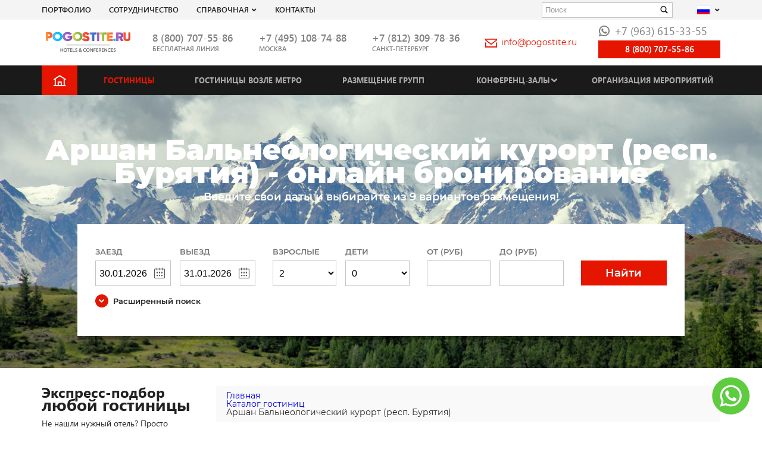

--- FILE ---
content_type: text/html; charset=UTF-8
request_url: https://www.pogostite.ru/katalog-gostinits/arshan-balneologicheskij-kurort
body_size: 16187
content:
 <!DOCTYPE html>
<html lang="ru">
    <title>Гостиницы  Аршан Бальнеологический курорт (респ. Бурятия) - цены, фото, сайт, забронировать отель </title>
<meta charset="UTF-8">

<base href="https://www.pogostite.ru/" />
<meta name="viewport" content="width=device-width, initial-scale=1.0">

<meta name="HandheldFriendly" content="true"/>
<meta name="copyright" lang="ru" content="Погостите" />
<meta name="verify-v1" content="kFb1QbscWkzuO4qemcRMtyk/rtNPe4H5UVdkYQqFDT0=" />
<meta name='yandex-verification' content='4c614207eaf1737d' />
<meta name="google-site-verification" content="hIQMVIF3v22O3bY5g_M82hF9QVNfTI9RDPUdjUGgkro" />

<meta name="description" content="Полный каталог лучших недорогих гостиниц Аршан Бальнеологический курорт (респ. Бурятия) представлен на нашем сайте. С помощью нашего сервиса вы можете быстро и легко заказать номер в любом отеле, гостинице или хостеле Аршан Бальнеологический курорт (респ. Бурятия) " />
<meta name="keywords" content="каталог гостиниц Аршан Бальнеологический курорт (респ. Бурятия), дешевые гостиницы Аршан Бальнеологический курорт (респ. Бурятия), лучшие гостиницы Аршан Бальнеологический курорт (респ. Бурятия), недорогие гостиницы Аршан Бальнеологический курорт (респ. Бурятия), отели в центре Аршан Бальнеологический курорт (респ. Бурятия), хостелы Аршан Бальнеологический курорт (респ. Бурятия) недорого " />





<link rel="icon" href="/favicon.ico">
<meta property="og:image" content="img/logo.png">
<link href="/template/css/main.min-css.css?v1" rel="preload" as="style">
<link href="/template/css/main.min-css.css?v1" rel="stylesheet">

<link href="/media/assets/frontend/css/jquery.qtip.css" rel="stylesheet">
<meta name="agd-partner-manual-verification" />


<!--<link href='/media/assets/frontend/css/adaptive.css' rel='stylesheet' type='text/css'>-->

<link rel="alternate" hreflang="x-default"  href="https://www.pogostite.ru/katalog-gostinits/arshan-balneologicheskij-kurort">
<link rel="alternate" hreflang="en" href="https://www.pogostite.ru/en/katalog-gostinits/arshan-balneologicheskij-kurort">

<script>
    var lang_abbr = '',
        site_host = 'https://www.pogostite.ru/',
        min_book_date  = '30.01.2026',
        max_book_date  = '30.01.2027';
        var lang_in_cart = 'в корзину';
        var lang_clear_cart = 'убрать из корзины';
        var lang_add_cart = 'добавить в корзину';
    </script>

    <meta property="og:site_name" content="Pogostite.ru"/>

<meta property="og:url" content="https://www.pogostite.ru/katalog-gostinits/arshan-balneologicheskij-kurort"/>

















<meta data-utm data-name="utm_medium" data-content="Без utm_medium" />
<meta data-utm data-name="utm_source" data-content="Без utm_source" />
<meta data-utm data-name="utm_campaign" data-content="Без utm_campaign" />
<meta data-utm data-name="utm_content" data-content="Без utm_content" />
<meta data-utm data-name="utm_term" data-content="Без utm_term" />
<meta data-utm data-name="cm_title" data-content="Без cm_title" />

<script>
    window.isNewForms = false;
</script>    </head>
<body itemscope itemtype="http://schema.org/WebPage">

    


<header class="header">
    <div class="header-top">
        <div class="container">
            <div class="row align-items-center">
                <div class="header-top__col-1">
                    <nav class="nav-service">
                        <ul class="nav-service__list">

                            <li class="nav-service__item">
                                <a href="https://www.pogostite.ru/portfolio" class="nav-service__link ">Портфолио</a>
                            </li>

                            <li class="nav-service__item">
                                <a href="https://www.pogostite.ru/sotrudnichestvo" class="nav-service__link ">СОТРУДНИЧЕСТВО</a>
                            </li>

                            <li class="nav-service__item">
                                <a href="" class="nav-service__link">Справочная</a>
                                <i class="icon-arrow-down"></i>
                                <ul class="nav-service__sublist">
    <li class="nav-service__subitem">
        <a href="https://www.pogostite.ru/poleznaya-informatsiya" class="nav-service__sublink">
            ТЕЛЕФОН ЕДИНОЙ СПРАВОЧНОЙ В МОСКВЕ | <BR>СПРАВОЧНАЯ ВОКЗАЛА | СПРАВОЧНАЯ АЭРОПОРТА        </a>
    </li>
    <li class="nav-service__subitem ">
        <a href="https://www.pogostite.ru/pravila-bronirovaniya" class="nav-service__sublink">
            ПРАВИЛА  БРОНИРОВАНИЯ        </a>
    </li>
    <li class="nav-service__subitem">
        <a href="https://www.pogostite.ru/gostinitsy-moskvy-vozle-metro/moskva" class="nav-service__sublink">
            Возле метро        </a>
    </li>
    <li class="nav-service__subitem ">
        <a href="https://www.pogostite.ru/gostinitsy-moskvy-ryadom-s-vystavkami" class="nav-service__sublink">
              Возле выставок        </a>
    </li>
    <li class="nav-service__subitem ">
        <a href="https://www.pogostite.ru/oteli-dlya-molodozhenov" class="nav-service__sublink">
            Для молодоженов        </a>
    </li>
    <li class="nav-service__subitem ">
        <a href="https://www.pogostite.ru/oteli-v-moskve-vozle-aeroportov-i-vokzalov" class="nav-service__sublink">
              ж\д вокзалов и аэропортов        </a>
    </li>
    <li class="nav-service__subitem ">
        <a href="https://www.pogostite.ru/oteli-moskvy-prinimayushchie-s-zhivotnymi" class="nav-service__sublink">
            ОТЕЛИ МОСКВЫ ПРИНИМАЮЩИЕ С ЖИВОТНЫМИ        </a>
    </li>
    <li class="nav-service__subitem ">
        <a href="https://www.pogostite.ru/visa-support" class="nav-service__sublink">
            ВИЗОВОЕ ПРИГЛАШЕНИЕ        </a>
    </li>
    <li class="nav-service__subitem ">
        <a href="https://www.pogostite.ru/nashi-preimushchestva" class="nav-service__sublink">
            НАШИ ПРЕИМУЩЕСТВА        </a>
    </li>
    <li class="nav-service__subitem ">
        <a href="https://www.pogostite.ru/otvety-na-voprosy" class="nav-service__sublink">
            ОТВЕТЫ НА ВОПРОСЫ        </a>
    </li>
    <li class="nav-service__subitem ">
        <a href="https://www.pogostite.ru/kontakty" class="nav-service__sublink">
            Контакты        </a>
    </li>
    <li class="nav-service__subitem ">
        <a href="https://www.pogostite.ru/onlajn-buking-bronirovanie-preimushchestva-booking" class="nav-service__sublink">
            ОНЛАЙН БУКИНГ БРОНИРОВАНИЕ        </a>
    </li>
    <li class="nav-service__subitem ">
        <a href="https://www.pogostite.ru/gostinica-izmailovo" class="nav-service__sublink">
            Комплекс Измайлово        </a>
    </li>
    <li class="nav-service__subitem ">
        <a href="https://www.pogostite.ru/snyat-gostinicu-na-chas" class="nav-service__sublink">
            Гостиница на час в Москве        </a>
    </li>
    <li class="nav-service__subitem ">
        <a href="https://www.pogostite.ru/snyat-gostinicu-na-noch" class="nav-service__sublink">
            Снять гостиницу на ночь        </a>
    </li>
    <li class="nav-service__subitem ">
        <a href="https://www.pogostite.ru/snyat-gostinicu-na-sutki" class="nav-service__sublink">
            Снять гостиницу на сутки        </a>
    </li>
    <li class="nav-service__subitem ">
        <a href="https://www.pogostite.ru/snyat-nomer-nedorogo" class="nav-service__sublink">
            Снять гостиницу недорого        </a>
    </li>
    <li class="nav-service__subitem ">
        <a href="https://www.pogostite.ru/snyat-gostinicu-na-mesyac" class="nav-service__sublink">
            Снять гостиницу на месяц в москве        </a>
    </li>
    <li class="nav-service__subitem ">
        <a href="https://www.pogostite.ru/avia-i-zhd-bilety" class="nav-service__sublink">
            Авиа / жд билеты в большой театр        </a>
    </li>
</ul>                            </li>

                            <li class="nav-service__item">
                                <a href="https://www.pogostite.ru/kontakty" class="nav-service__link ">Контакты</a>
                            </li>
                        </ul>
                    </nav>
                </div>
                <div class="header-top__col-2">
                    <form action="/yasearch" class="search-text" method="get">
                        <input type="hidden" name="searchid" value="1927711">
                        <div class="form__input-wr">
                            <input type="text" class="form__input" name="text" value="" placeholder="Поиск">
                            <button class="search-text__submit"><i class="icon icon-search"></i></button>
                        </div>
                    </form>
                </div>
                <div class="header-top__col-3">
                    <div class="language dropdown">
                        <button class="language__button" data-toggle="dropdown" data-display="static"  id="l-menu" type="button" aria-haspopup="true" aria-expanded="false">
                            <span class="flag flag-ru"></span>
                            <i class="icon-arrow-down"></i>
                        </button>
                        <ul class="language__menu dropdown-menu" aria-labelledby="l-menu">
                            <li><a href=""><span class="flag flag-ru"></span>Русский</a></li>
                            <li><a href=""><span class="flag flag-gb"></span>Английский</a></li>
                            <li><a href=""><span class="flag flag-cn"></span>Китайский</a></li>
                            <li><a href=""><span class="flag flag-es"></span>Испанский</a></li>
                            <li><a href=""><span class="flag flag-ua"></span>Украинский</a></li>
                            <li><a href=""><span class="flag flag-uz"></span>Узбекский</a></li>
                            <li><a href=""><span class="flag flag-kz"></span>Казахский</a></li>
                            <li><a href=""><span class="flag flag-de"></span>Немецкий</a></li>
                            <li><a href=""><span class="flag flag-am"></span>Армянский</a></li>
                            <li><a href=""><span class="flag flag-kg"></span>Киргизский</a></li>
                            <li><a href=""><span class="flag flag-it"></span>Итальянский</a></li>
                            <li><a href=""><span class="flag flag-in"></span>Индия Хинди</a></li>
                            <li><a href=""><span class="flag flag-ae"></span>Арабский</a></li>
                        </ul>
                    </div>
                </div>
            </div>
        </div>
    </div>

    <div class="header-main">
        <div class="container">
            <div class="header-main__row">
                <div class="header-main__col-button">
                    <button class="button-burger button-burger__open js-burger-open"><span class="button-burger__line"></span></button>
                </div>
                <div class="header-main__col-1">
                    <a href="/" class="header-main__figure"><img src="/template/img/logo.png" alt="Pogostite.ru logo" class="header-main__logo"></a>
                </div>

                <div class="header-main__col-2">
                    <div class="header-main__phone-wr">
                        <a class="header-main__phone" href="tel:8 (800) 707-55-86">
                                                            8 (800) 707-55-86                                                    </a>
                        <div class="header-main__descr">бесплатная линия</div>


                    </div>
                </div>

                <div class="header-main__col-3">
                    <div class="header-main__phone-wr">
                        <a class="header-main__phone" href="tel:+74951087488">
                                                            +7 (495) 108-74-88
                                                    </a>
                        <div class="header-main__descr">Москва</div>
                    </div>
                </div>

                <div class="header-main__col-4">
                    <div class="header-main__phone-wr">
                        <a class="header-main__phone" href="tel:+78123097836">
                                                            +7 (812) 309-78-36
                                                    </a>
                        <div class="header-main__descr">Санкт-Петербург</div>
                    </div>
                </div>

                <div class="header-main__col-5">
                    <div class="header-main__mail">
                                                    <a href="mailto:info@pogostite.ru" class="header-main__mail-link"><i class="icon-envelope"></i>info@pogostite.ru</a>
                                            </div>
                </div>

                <div class="header-main__col-6">
                    <div class="header-main__wapp">
                                                    <a class="header-main__wapp-link" href="https://api.whatsapp.com/send?phone=79099508154" target="_blank"><i class="icon-whatsapp"></i>+7 (963) 615-33-55</a>
                        
                    </div>

                                            <!--<a rel="nofollow" class="btn header-main__callback" href="https://zingaya.com/widget/0548630d6c454f89a198ac3505c8318d" onclick="window.open(this.href+'?referrer='+escape(window.location.href), '_blank', 'width=236,height=220,resizable=no,toolbar=no,menubar=no,location=no,status=no'); return false;">Позвонить онлайн</a>-->
                        <a rel="nofollow" class="btn header-main__callback" href="tel:88007075586">
                            8 (800) 707-55-86
                        </a>
                                    </div>
                <div class="header-main__col-7">

                </div>
            </div>
        </div>
    </div>
</header>

<nav class="nav-main">
    <div class="container">
        <ul class="nav-main__list">
            <li class="nav-main__item nav-main__item_main"><a href="" class="nav-main__link"><i class="icon-home"></i></a></li>

            <li class="nav-main__item  active">
                <a href="https://www.pogostite.ru/katalog-gostinits" class="nav-main__link">Гостиницы</a>
            </li>

            <li class="nav-main__item ">
                <a href="https://www.pogostite.ru/gostinitsy-moskvy-vozle-metro/moskva" class="nav-main__link">Гостиницы возле метро</a>
            </li>

            <li class="nav-main__item ">
                <a href="https://www.pogostite.ru/gruppovoe-bronirovanie" class="nav-main__link">Размещение групп</a>
            </li>


            <li class="nav-main__item">
                <a href="https://www.pogostite.ru/conferenc-zaly" class="nav-main__link ">Конференц-залы</a><i class="icon-arrow-down"></i>
                <!--conferences-sub-menu-->
                
<!--noindex-->
<ul class="nav-main__sublist">
                <li class="nav-main__subitem active"><a href="https://www.pogostite.ru/conferenc-zaly/moskva" class="nav-main__sublink">МОСКВА</a></li>
            <li class="nav-main__subitem active"><a href="https://www.pogostite.ru/conferenc-zaly/moskovskaya-oblast" class="nav-main__sublink">ПОДМОСКОВЬЕ</a></li>
            <li class="nav-main__subitem active"><a href="https://www.pogostite.ru/conferenc-zaly/sankt-peterburg" class="nav-main__sublink">САНКТ ПЕТЕРБУРГ</a></li>
                    <li class="nav-main__subitem "><a href="https://www.pogostite.ru/conferenc-zaly/arhangelsk" class="nav-main__sublink">Архангельск</a></li>
                    <li class="nav-main__subitem "><a href="https://www.pogostite.ru/conferenc-zaly/ekaterinburg" class="nav-main__sublink">Екатеринбург</a></li>
                    <li class="nav-main__subitem "><a href="https://www.pogostite.ru/conferenc-zaly/ivanovo" class="nav-main__sublink">Иваново</a></li>
                    <li class="nav-main__subitem "><a href="https://www.pogostite.ru/conferenc-zaly/kazan" class="nav-main__sublink">Казань</a></li>
            <li class="nav-main__subitem "><a href="https://www.pogostite.ru/conferenc-zaly/kaliningrad" class="nav-main__sublink">Калининград</a></li>
            <li class="nav-main__subitem "><a href="https://www.pogostite.ru/conferenc-zaly/krasnodar" class="nav-main__sublink">Краснодар</a></li>
            <li class="nav-main__subitem "><a href="https://www.pogostite.ru/conferenc-zaly/krasnoyarsk" class="nav-main__sublink">Красноярск</a></li>
                    <li class="nav-main__subitem "><a href="https://www.pogostite.ru/conferenc-zaly/miass-cheljabinskaja-obl" class="nav-main__sublink">Миасс (Челябинская Обл.)</a></li>
                    <li class="nav-main__subitem "><a href="https://www.pogostite.ru/conferenc-zaly/nizhniy-novgorod" class="nav-main__sublink">Нижний Новгород</a></li>
            <li class="nav-main__subitem "><a href="https://www.pogostite.ru/conferenc-zaly/novosibirsk" class="nav-main__sublink">Новосибирск</a></li>
                    <li class="nav-main__subitem "><a href="https://www.pogostite.ru/conferenc-zaly/orel" class="nav-main__sublink">Орел</a></li>
                    <li class="nav-main__subitem "><a href="https://www.pogostite.ru/conferenc-zaly/rostov-na-donu" class="nav-main__sublink">Ростов-на-Дону</a></li>
                    <li class="nav-main__subitem "><a href="https://www.pogostite.ru/conferenc-zaly/samara" class="nav-main__sublink">Самара</a></li>
            <li class="nav-main__subitem "><a href="https://www.pogostite.ru/conferenc-zaly/sochi" class="nav-main__sublink">СОЧИ</a></li>
            <li class="nav-main__subitem "><a href="https://www.pogostite.ru/conferenc-zaly/surgut" class="nav-main__sublink">Сургут</a></li>
                    <li class="nav-main__subitem "><a href="https://www.pogostite.ru/conferenc-zaly/tver" class="nav-main__sublink">Тверь</a></li>
            <li class="nav-main__subitem "><a href="https://www.pogostite.ru/conferenc-zaly/tula" class="nav-main__sublink">Тула</a></li>
                    <li class="nav-main__subitem "><a href="https://www.pogostite.ru/conferenc-zaly/uljanovsk" class="nav-main__sublink">Ульяновск</a></li>
            <li class="nav-main__subitem "><a href="https://www.pogostite.ru/conferenc-zaly/ufa" class="nav-main__sublink">Уфа</a></li>
                    <li class="nav-main__subitem "><a href="https://www.pogostite.ru/conferenc-zaly/chelyabinsk" class="nav-main__sublink">Челябинск</a></li>
            <li class="nav-main__subitem "><a href="https://www.pogostite.ru/conferenc-zaly/chita" class="nav-main__sublink">Чита</a></li>
                    <li class="nav-main__subitem "><a href="https://www.pogostite.ru/conferenc-zaly/yalta" class="nav-main__sublink">Ялта (Крым)</a></li>
        </ul>
<!--/noindex-->                <!--conferences-sub-menu.-->
            </li>

            <li class="nav-main__item ">
                <a href="https://www.pogostite.ru/organizacija-meroprijatij" class="nav-main__link">Организация мероприятий</a>
            </li>
        </ul>
    </div>
</nav>


<div class="mobile-menu js-mobile-panel">
    <div class="mobile-menu__header">
        <button class="button-burger button-burger__close js-burger-close"><span class="button-burger__line"></span></button>
    </div>

    <form action="/yasearch" class="search-text" method="get">
        <input type="hidden" name="searchid" value="1927711">
        <div class="form__input-wr">
            <input type="text" class="form__input" name="text" value="" placeholder="Поиск">
            <button class="search-text__submit"><i class="icon icon-search"></i></button>
        </div>
    </form>


    <ul class="nav-main__list">
        <li class="nav-main__item"><a href="/" class="nav-main__link">Главная</a></li>
        <li class="nav-main__item  active">
            <a href="https://www.pogostite.ru/katalog-gostinits" class="nav-main__link">Гостиницы</a>
        </li>
        <li class="nav-main__item ">
            <a href="https://www.pogostite.ru/gostinitsy-moskvy-vozle-metro/moskva" class="nav-main__link">Гостиницы возле метро</a>
        </li>
        <li class="nav-main__item ">
            <a href="https://www.pogostite.ru/gruppovoe-bronirovanie" class="nav-main__link">Размещение групп</a>
        </li>
        <li class="nav-main__item nav__item_parent">
            <a href="https://www.pogostite.ru/conferenc-zaly" class="nav-main__link ">Конференц-залы</a><i class="icon-arrow-down"></i>
            <i class="icon-arrow-down"></i>
            
<!--noindex-->
<ul class="nav-main__sublist">
                <li class="nav-main__subitem active"><a href="https://www.pogostite.ru/conferenc-zaly/moskva" class="nav-main__sublink">МОСКВА</a></li>
            <li class="nav-main__subitem active"><a href="https://www.pogostite.ru/conferenc-zaly/moskovskaya-oblast" class="nav-main__sublink">ПОДМОСКОВЬЕ</a></li>
            <li class="nav-main__subitem active"><a href="https://www.pogostite.ru/conferenc-zaly/sankt-peterburg" class="nav-main__sublink">САНКТ ПЕТЕРБУРГ</a></li>
                    <li class="nav-main__subitem "><a href="https://www.pogostite.ru/conferenc-zaly/arhangelsk" class="nav-main__sublink">Архангельск</a></li>
                    <li class="nav-main__subitem "><a href="https://www.pogostite.ru/conferenc-zaly/ekaterinburg" class="nav-main__sublink">Екатеринбург</a></li>
                    <li class="nav-main__subitem "><a href="https://www.pogostite.ru/conferenc-zaly/ivanovo" class="nav-main__sublink">Иваново</a></li>
                    <li class="nav-main__subitem "><a href="https://www.pogostite.ru/conferenc-zaly/kazan" class="nav-main__sublink">Казань</a></li>
            <li class="nav-main__subitem "><a href="https://www.pogostite.ru/conferenc-zaly/kaliningrad" class="nav-main__sublink">Калининград</a></li>
            <li class="nav-main__subitem "><a href="https://www.pogostite.ru/conferenc-zaly/krasnodar" class="nav-main__sublink">Краснодар</a></li>
            <li class="nav-main__subitem "><a href="https://www.pogostite.ru/conferenc-zaly/krasnoyarsk" class="nav-main__sublink">Красноярск</a></li>
                    <li class="nav-main__subitem "><a href="https://www.pogostite.ru/conferenc-zaly/miass-cheljabinskaja-obl" class="nav-main__sublink">Миасс (Челябинская Обл.)</a></li>
                    <li class="nav-main__subitem "><a href="https://www.pogostite.ru/conferenc-zaly/nizhniy-novgorod" class="nav-main__sublink">Нижний Новгород</a></li>
            <li class="nav-main__subitem "><a href="https://www.pogostite.ru/conferenc-zaly/novosibirsk" class="nav-main__sublink">Новосибирск</a></li>
                    <li class="nav-main__subitem "><a href="https://www.pogostite.ru/conferenc-zaly/orel" class="nav-main__sublink">Орел</a></li>
                    <li class="nav-main__subitem "><a href="https://www.pogostite.ru/conferenc-zaly/rostov-na-donu" class="nav-main__sublink">Ростов-на-Дону</a></li>
                    <li class="nav-main__subitem "><a href="https://www.pogostite.ru/conferenc-zaly/samara" class="nav-main__sublink">Самара</a></li>
            <li class="nav-main__subitem "><a href="https://www.pogostite.ru/conferenc-zaly/sochi" class="nav-main__sublink">СОЧИ</a></li>
            <li class="nav-main__subitem "><a href="https://www.pogostite.ru/conferenc-zaly/surgut" class="nav-main__sublink">Сургут</a></li>
                    <li class="nav-main__subitem "><a href="https://www.pogostite.ru/conferenc-zaly/tver" class="nav-main__sublink">Тверь</a></li>
            <li class="nav-main__subitem "><a href="https://www.pogostite.ru/conferenc-zaly/tula" class="nav-main__sublink">Тула</a></li>
                    <li class="nav-main__subitem "><a href="https://www.pogostite.ru/conferenc-zaly/uljanovsk" class="nav-main__sublink">Ульяновск</a></li>
            <li class="nav-main__subitem "><a href="https://www.pogostite.ru/conferenc-zaly/ufa" class="nav-main__sublink">Уфа</a></li>
                    <li class="nav-main__subitem "><a href="https://www.pogostite.ru/conferenc-zaly/chelyabinsk" class="nav-main__sublink">Челябинск</a></li>
            <li class="nav-main__subitem "><a href="https://www.pogostite.ru/conferenc-zaly/chita" class="nav-main__sublink">Чита</a></li>
                    <li class="nav-main__subitem "><a href="https://www.pogostite.ru/conferenc-zaly/yalta" class="nav-main__sublink">Ялта (Крым)</a></li>
        </ul>
<!--/noindex-->        </li>
        <li class="nav-main__item ">
            <a href="https://www.pogostite.ru/organizacija-meroprijatij" class="nav-main__link">Организация мероприятий</a>
        </li>
    </ul>


    <ul class="nav-service__list">
        <li class="nav-service__item">
            <a href="https://www.pogostite.ru/portfolio" class="nav-service__link ">Портфолио</a>
        </li>

        <li class="nav-service__item">
            <a href="https://www.pogostite.ru/sotrudnichestvo" class="nav-service__link ">СОТРУДНИЧЕСТВО</a>
        </li>
        <li class="nav-service__item nav__item_parent">
            <a href="javascript:void();" class="nav-service__link">Справочная</a>
            <i class="icon-arrow-down"></i>
            <ul class="nav-service__sublist">
    <li class="nav-service__subitem">
        <a href="https://www.pogostite.ru/poleznaya-informatsiya" class="nav-service__sublink">
            ТЕЛЕФОН ЕДИНОЙ СПРАВОЧНОЙ В МОСКВЕ | <BR>СПРАВОЧНАЯ ВОКЗАЛА | СПРАВОЧНАЯ АЭРОПОРТА        </a>
    </li>
    <li class="nav-service__subitem ">
        <a href="https://www.pogostite.ru/pravila-bronirovaniya" class="nav-service__sublink">
            ПРАВИЛА  БРОНИРОВАНИЯ        </a>
    </li>
    <li class="nav-service__subitem">
        <a href="https://www.pogostite.ru/gostinitsy-moskvy-vozle-metro/moskva" class="nav-service__sublink">
            Возле метро        </a>
    </li>
    <li class="nav-service__subitem ">
        <a href="https://www.pogostite.ru/gostinitsy-moskvy-ryadom-s-vystavkami" class="nav-service__sublink">
              Возле выставок        </a>
    </li>
    <li class="nav-service__subitem ">
        <a href="https://www.pogostite.ru/oteli-dlya-molodozhenov" class="nav-service__sublink">
            Для молодоженов        </a>
    </li>
    <li class="nav-service__subitem ">
        <a href="https://www.pogostite.ru/oteli-v-moskve-vozle-aeroportov-i-vokzalov" class="nav-service__sublink">
              ж\д вокзалов и аэропортов        </a>
    </li>
    <li class="nav-service__subitem ">
        <a href="https://www.pogostite.ru/oteli-moskvy-prinimayushchie-s-zhivotnymi" class="nav-service__sublink">
            ОТЕЛИ МОСКВЫ ПРИНИМАЮЩИЕ С ЖИВОТНЫМИ        </a>
    </li>
    <li class="nav-service__subitem ">
        <a href="https://www.pogostite.ru/visa-support" class="nav-service__sublink">
            ВИЗОВОЕ ПРИГЛАШЕНИЕ        </a>
    </li>
    <li class="nav-service__subitem ">
        <a href="https://www.pogostite.ru/nashi-preimushchestva" class="nav-service__sublink">
            НАШИ ПРЕИМУЩЕСТВА        </a>
    </li>
    <li class="nav-service__subitem ">
        <a href="https://www.pogostite.ru/otvety-na-voprosy" class="nav-service__sublink">
            ОТВЕТЫ НА ВОПРОСЫ        </a>
    </li>
    <li class="nav-service__subitem ">
        <a href="https://www.pogostite.ru/kontakty" class="nav-service__sublink">
            Контакты        </a>
    </li>
    <li class="nav-service__subitem ">
        <a href="https://www.pogostite.ru/onlajn-buking-bronirovanie-preimushchestva-booking" class="nav-service__sublink">
            ОНЛАЙН БУКИНГ БРОНИРОВАНИЕ        </a>
    </li>
    <li class="nav-service__subitem ">
        <a href="https://www.pogostite.ru/gostinica-izmailovo" class="nav-service__sublink">
            Комплекс Измайлово        </a>
    </li>
    <li class="nav-service__subitem ">
        <a href="https://www.pogostite.ru/snyat-gostinicu-na-chas" class="nav-service__sublink">
            Гостиница на час в Москве        </a>
    </li>
    <li class="nav-service__subitem ">
        <a href="https://www.pogostite.ru/snyat-gostinicu-na-noch" class="nav-service__sublink">
            Снять гостиницу на ночь        </a>
    </li>
    <li class="nav-service__subitem ">
        <a href="https://www.pogostite.ru/snyat-gostinicu-na-sutki" class="nav-service__sublink">
            Снять гостиницу на сутки        </a>
    </li>
    <li class="nav-service__subitem ">
        <a href="https://www.pogostite.ru/snyat-nomer-nedorogo" class="nav-service__sublink">
            Снять гостиницу недорого        </a>
    </li>
    <li class="nav-service__subitem ">
        <a href="https://www.pogostite.ru/snyat-gostinicu-na-mesyac" class="nav-service__sublink">
            Снять гостиницу на месяц в москве        </a>
    </li>
    <li class="nav-service__subitem ">
        <a href="https://www.pogostite.ru/avia-i-zhd-bilety" class="nav-service__sublink">
            Авиа / жд билеты в большой театр        </a>
    </li>
</ul>                    </li>
        <li class="nav-service__item">
            <a href="https://www.pogostite.ru/kontakty" class="nav-service__link ">Контакты</a>
        </li>
    </ul>

    <div class="header-main__phone-wr">
        <a class="header-main__phone" href="tel:+74951087488">+7 (495) 108-74-88</a>
        <div class="header-main__descr">Москва</div>
    </div>

    <div class="header-main__phone-wr">
        <a class="header-main__phone" href="tel:+78123097836">+7 (812) 309-78-36</a>
        <div class="header-main__descr">Санкт-Петербург</div>
    </div>

    <div class="header-main__mail">
        <a href="mailto:info@pogostite.ru" class="header-main__mail-link"><i class="icon-envelope"></i>info@pogostite.ru</a>
    </div>

    <div class="header-main__wapp">
        <a class="header-main__wapp-link" href="https://api.whatsapp.com/send?phone=79099508154" target="_blank"><i class="icon-whatsapp"></i>+7 (963) 615-33-55</a>
    </div>

</div>
<div class="mp__overlay"></div>







    

    
    
        
        <section class="section-top town-page-wrapper" style="background-image: url(/admin/images/hotel_catalog_images/740/0e81644da39048f808a2a76801fbd9a8.jpg);">
            <div class="container">

                <div class="h1">Аршан Бальнеологический курорт (респ. Бурятия) - онлайн бронирование</div>
                <div class="section-top__subtitle">Введите свои даты и выбирайте из 9 вариантов размещения!</div>

                
    <div class="section-top__form-wr">
        <form method="get" action="https://www.pogostite.ru/poisk-oteley" class="section-top__form">
            
                            <input name="filters[name]" value="Аршан Бальнеологический курорт (респ. Бурятия)" type="hidden" id="form_filters[name]" />            
            <input name="filters[people_qty]" value="1" type="hidden" id="form_filters[people_qty]" />
            <div class="form__main flex-block">

                <div class="form__field town-page-wrapper__col-1">
                    <div class="form__col-2 js-from-to">
                        <div class="form__col">
                            <div class="form__label">Заезд</div>
                            <div class="form__input-wr form__input-wr_icon form__input-wr_icon-right">
                                <input type="text" class="form__input js-date-from" name="date_from" value="30.01.2026">
                                <i class="icon icon-calendar"></i>
                            </div>
                        </div>
                        <div class="form__col">
                            <div class="form__label text-left">Выезд</div>
                            <div class="form__input-wr form__input-wr_icon form__input-wr_icon-right">
                                <input type="text" class="form__input js-date-to" name="date_to" value="31.01.2026">
                                <i class="icon icon-calendar"></i>
                            </div>
                        </div>
                    </div>

                </div>

                <div class="form__field town-page-wrapper__col-2">
                    <div class="form__col-2">
                        <div class="form__col">
                            <div class="form__label">Взрослые</div>
                            <div class="form__input-wr">
                                <select class="form__input" name="adult">
                                    <option>0</option>
                                    <option>1</option>
                                    <option selected>2</option>
                                    <option>3</option>
                                    <option>4</option>
                                    <option>5</option>
                                </select>
                            </div>
                        </div>
                        <div class="form__col">
                            <div class="form__label text-left">Дети</div>
                            <div class="form__input-wr">
                                <select class="form__input" name="children">
                                    <option >0</optionselected>
                                    <option>1</option>
                                    <option >2</option>
                                    <option>3</option>
                                    <option>4</option>
                                    <option>5</option>
                                </select>
                            </div>
                        </div>
                    </div>

                </div>

                <div class="form__field town-page-wrapper__col-3">
                    <div class="form__col-2">
                        <div class="form__col">
                            <div class="form__label">От (руб)</div>
                            <div class="form__input-wr">
                                <input type="text" class="form__input" name="price_from">
                            </div>
                        </div>
                        <div class="form__col">
                            <div class="form__label text-left">До (руб)</div>
                            <div class="form__input-wr">
                                <input type="text" class="form__input" name="price_to">
                            </div>
                        </div>
                    </div>

                </div>

                <div class="form__field town-page-wrapper__col-4">
                    <button type="submit" name="new_search" value="1" class="form__submit"><i class="icon-search"></i><span>Найти</span></button>
                </div>

            </div>

            <div class="arrow-down collapsed" data-target="#search-advance" data-toggle="collapse" aria-expanded="false">
                <span class="arrow-down__icon arrow-down__icon_small"><i class="icon-arrow-down"></i></span>
                <span class="arrow-down__link">Расширенный поиск</span>
            </div>

            <div class="form__advanced collapse" id="search-advance">
                <div class="row">
                    <div class="col-12 col-sm-3 form__field">
                        <div class="form__label">Кол-во звезд</div>
                        <div class="star-block flex-block">
                            <i class="icon-star"></i>
                            <i class="icon-star"></i>
                            <i class="icon-star"></i>
                            <i class="icon-star"></i>
                            <i class="icon-star icon-star_grey"></i>
                        </div>
                    </div>

                    <div class="col-12 col-sm-3 form__field">
                        <label class="custom-control">
                            <input type="checkbox" value="" name="" class="custom-control__checkbox">
                            <span class="custom-control__icon"></span>
                            <span class="custom-control__label">Мини отели</span>
                        </label>
                        <label class="custom-control">
                            <input type="checkbox" value="" name="" class="custom-control__checkbox">
                            <span class="custom-control__icon"></span>
                            <span class="custom-control__label">Квартиры посуточно</span>
                        </label>
                        <label class="custom-control">
                            <input type="checkbox" value="" name="" class="custom-control__checkbox">
                            <span class="custom-control__icon"></span>
                            <span class="custom-control__label">Коттеджи</span>
                        </label>
                    </div>

                    <div class="col-12 col-sm-3 form__field">
                        <label class="custom-control">
                            <input type="checkbox" value="" name="" class="custom-control__checkbox">
                            <span class="custom-control__icon"></span>
                            <span class="custom-control__label">Хостелы</span>
                        </label>
                        <label class="custom-control">
                            <input type="checkbox" value="" name="" class="custom-control__checkbox">
                            <span class="custom-control__icon"></span>
                            <span class="custom-control__label">Аппарт-отели</span>
                        </label>
                        <label class="custom-control">
                            <input type="checkbox" value="" name="" class="custom-control__checkbox">
                            <span class="custom-control__icon"></span>
                            <span class="custom-control__label">Пансионаты</span>
                        </label>
                    </div>

                    <div class="col-12 col-sm-3 form__field">
                        <label class="custom-control">
                            <input type="checkbox" value="" name="" class="custom-control__checkbox">
                            <span class="custom-control__icon"></span>
                            <span class="custom-control__label">Отели Без звезд</span>
                        </label>
                    </div>
                </div>
            </div>


        </form>
    </div>


            </div>
        </section>

    
    
    
    
    


<main>

    <div class="container">
        <div class="row">
            <div class="content content_xs">
                <ol class="breadcrumb" itemscope itemtype="http://schema.org/BreadcrumbList"><li itemprop="itemListElement" itemscope itemtype="http://schema.org/ListItem"><a href="/" itemprop="item"><span itemprop="name"><i class="fa fa-home"></i> Главная</span><meta itemprop="position" content="0" /></a>  </li><li itemprop="itemListElement" itemscope itemtype="http://schema.org/ListItem"><a href="katalog-gostinits" itemprop="item"><span itemprop="name">Каталог гостиниц</span><meta itemprop="position" content="1" /></a>  </li><li class="active" itemprop="itemListElement" itemscope itemtype="http://schema.org/ListItem"><span itemprop="name">Аршан Бальнеологический курорт (респ. Бурятия)<meta itemprop="position" content="2" /></span></li> </ol> 
                

                    <!--  Express request -->
    <div class="express-form form_border">
        <div class="express-form__mobile-header js-toggle-next">
            <div class="h2">
                Экспресс-подбор любой гостиницы
                <i class="icon-arrow-down"></i>
            </div>
            <div class="form__text">Не нашли нужный отель? Просто отправьте запрос и мы вам поберем</div>
        </div>

        <!-- express form -->
        <form action="" class="form-dark  form-dark_3col js-express-order-hall hidden-block">
            <div class="form-dark__header">
                <div class="form__header">Экспресс-запрос</div>
                <div class="form__text">Подберем для Вас действительно идеальное место. Обращайтесь по телефону</div>
                <div><span class="number-text-span">+7 (495) 133-89-97</span> или высылайте запрос на <span class="strong-text-semi">sale.conf@gmail.com</span></div>
            </div>
            <div class="form-dark__wr">
                <div class="form-dark__main">
                    <div class="form-dark__col-fields">
                        <div class="form__field">
                            <input class="form__input" type="text" placeholder="Ваше имя" name="">
                        </div>
                        <div class="form__field">
                            <input class="form__input js-phonemask" type="text" placeholder="Контактный телефон" name="">
                        </div>
                        <div class="form__field">
                            <input class="form__input" type="text" placeholder="Email адрес" name="">
                        </div>
                    </div>
                    <div class="form-dark__col-fields">
                        <textarea class="form__textarea" placeholder="Пожелания к мероприятию: дата, время, количество человек, и т.д"></textarea>
                    </div>
                </div>

                <div class="form-dark__footer">
                    <label class="custom-control">
                        <input type="checkbox" value="1" name="pers" class="custom-control__checkbox middle">
                        <span class="custom-control__icon"></span>
                        <span class="custom-control__label">Даю согласие на обработку моих персональных данных,
                                        <a target="_blank" href="/soglashenie-na-obrabotku-personalnyh-dannyh">с условиями Политики</a> ознакомлен.
                                    </span>
                    </label>
                    <div>
                        <button class="form__submit">Отправить</button>
                    </div>


                </div>
            </div>
        </form>
        <!-- /express form -->
    </div>
    <!--  /Express request -->

    <!--  Map picture small -->
    <div class="image-map-block">
        <div class="flex-block">
						<span class="arrow-down__icon arrow-down__icon_small">
							<i class="icon-arrow-down"></i>
						</span>
            <a href="#modal-map" data-toggle="modal" class="show-map get-map" data-src="/hotels/hotel/map" data-city_id="740"><span>Показать на карте</span></a>
        </div>
    </div>
    <!--  /Map picture small -->






    <h1 class="h2">Отели в Аршан Бальнеологический курорт (респ. Бурятия)  - официальный сайт партнер</h1>




    <!--  Filter inline -->
    <div class="filter-inline">
        <a class="filter-inline__item active" href="https://www.pogostite.ru/katalog-gostinits/arshan-balneologicheskij-kurort">Все<!--<span>123</span>--></a>
                    <a class="filter-inline__item " href="https://www.pogostite.ru/katalog-gostinits/arshan-balneologicheskij-kurort/2stars">2 звезды<!--<span>123</span>--></a>
                    <a class="filter-inline__item " href="https://www.pogostite.ru/katalog-gostinits/arshan-balneologicheskij-kurort/3stars">3 звезды<!--<span>123</span>--></a>
                    <a class="filter-inline__item " href="https://www.pogostite.ru/katalog-gostinits/arshan-balneologicheskij-kurort/minihotels">Мини отели<!--<span>123</span>--></a>
                    <a class="filter-inline__item " href="https://www.pogostite.ru/katalog-gostinits/arshan-balneologicheskij-kurort/cottages">Коттеджи<!--<span>123</span>--></a>
                    <a class="filter-inline__item " href="https://www.pogostite.ru/katalog-gostinits/arshan-balneologicheskij-kurort/cottages">Коттеджи<!--<span>123</span>--></a>
            </div>
    <!--  /Filter inline -->


    
        <!--  Halls catalog -->

    <h3>
            <div class="star-block flex-block">
    <i class="icon-star"></i>
    <i class="icon-star "></i>
    <i class="icon-star icon-star_grey"></i>
    <i class="icon-star icon-star_grey"></i>
    <i class="icon-star icon-star_grey"></i>
</div>
 Гостиницы Аршан Бальнеологический курорт (респ. Бурятия) 2 звезды    </h3>

<div class="row gup-10">
        <div class="col-12 col-sm-6 col-md-4 card-hotel">
                                    <a href="https://www.pogostite.ru/katalog-gostinits/arshan-balneologicheskij-kurort/arshan-arshan-istochnik-tunkinskoj-doliny-verhovaja-ezda" class="card-hotel__figure" target="_blank">
                    <img src="https://www.pogostite.ru/images/277/220/1/admin/images/4492/arshan_arshan_istochnik_tunkinskoj_doliny_verhovaja_ezda_8.jpg" alt="Arshan | Аршан | источник Тункинской долины | верховая езда |" class="card-hotel__img"  loading="lazy">
                </a>
                        
        <div class="card-hotel__info">
            <div class="card-hotel__main">
                <h2 class="card-hotel__header">
                    <a target="_blank" href="https://www.pogostite.ru/katalog-gostinits/arshan-balneologicheskij-kurort/arshan-arshan-istochnik-tunkinskoj-doliny-verhovaja-ezda" class="card-hotel__link">
                        ARSHAN | АРШАН | ИСТОЧНИК ТУНКИНСКОЙ ДОЛИНЫ | ВЕРХОВАЯ ЕЗДА |                    </a>
                </h2>

                <div class="star-block flex-block">
    <i class="icon-star"></i>
    <i class="icon-star "></i>
    <i class="icon-star icon-star_grey"></i>
    <i class="icon-star icon-star_grey"></i>
    <i class="icon-star icon-star_grey"></i>
</div>

                <div class="card-hotel__location">
                    <i class="icon-location"></i> Аршан, Ulitsa Veresova 91                </div>

                <div class="card-hotel_text">До центра 969 м</div>

                <div class="card-hotel__metro">
                                    </div>
            </div>

            <div class="flex-block card-hotel__footer">
                <div class="card-hotel__price">
                    от <span class="card-hotel__price-value">900</span> <span class="card-hotel__price-currency">₽</span>
                </div>
                <a target="_blank" href="https://www.pogostite.ru/zakaz?id=4492" class="btn card-hotel__btn">Заказать</a>
            </div>

        </div>
    </div>
        <div class="col-12 col-sm-6 col-md-4 card-hotel">
                                    <a href="https://www.pogostite.ru/katalog-gostinits/arshan-balneologicheskij-kurort/garmonija-arshan-hrustalnoe-ozero-transfer" class="card-hotel__figure" target="_blank">
                    <img src="https://www.pogostite.ru/images/277/220/1/admin/images/4500/garmonija_arshan_hrustalnoe_ozero_transfer_5.jpg" alt="Гармония | Аршан | Хрустальное озеро | трансфер |" class="card-hotel__img"  loading="lazy">
                </a>
                        
        <div class="card-hotel__info">
            <div class="card-hotel__main">
                <h2 class="card-hotel__header">
                    <a target="_blank" href="https://www.pogostite.ru/katalog-gostinits/arshan-balneologicheskij-kurort/garmonija-arshan-hrustalnoe-ozero-transfer" class="card-hotel__link">
                        ГАРМОНИЯ | АРШАН | ХРУСТАЛЬНОЕ ОЗЕРО | ТРАНСФЕР |                    </a>
                </h2>

                <div class="star-block flex-block">
    <i class="icon-star"></i>
    <i class="icon-star "></i>
    <i class="icon-star icon-star_grey"></i>
    <i class="icon-star icon-star_grey"></i>
    <i class="icon-star icon-star_grey"></i>
</div>

                <div class="card-hotel__location">
                    <i class="icon-location"></i> Аршан, Ул. Пушкина, д.53,                </div>

                <div class="card-hotel_text">До центра 244 м</div>

                <div class="card-hotel__metro">
                                    </div>
            </div>

            <div class="flex-block card-hotel__footer">
                <div class="card-hotel__price">
                    от <span class="card-hotel__price-value">1&nbsp;500</span> <span class="card-hotel__price-currency">₽</span>
                </div>
                <a target="_blank" href="https://www.pogostite.ru/zakaz?id=4500" class="btn card-hotel__btn">Заказать</a>
            </div>

        </div>
    </div>
        <div class="col-12 col-sm-6 col-md-4 card-hotel">
                                    <a href="https://www.pogostite.ru/katalog-gostinits/arshan-balneologicheskij-kurort/na-lermontova-arshan-ozero-krugloe-biljard" class="card-hotel__figure" target="_blank">
                    <img src="https://www.pogostite.ru/images/277/220/1/admin/images/4499/na_lermontova_arshan_ozero_krugloe_biljard_8.jpg" alt="на Лермонтова | Аршан | озеро Круглое | бильярд |" class="card-hotel__img"  loading="lazy">
                </a>
                        
        <div class="card-hotel__info">
            <div class="card-hotel__main">
                <h2 class="card-hotel__header">
                    <a target="_blank" href="https://www.pogostite.ru/katalog-gostinits/arshan-balneologicheskij-kurort/na-lermontova-arshan-ozero-krugloe-biljard" class="card-hotel__link">
                        НА ЛЕРМОНТОВА | АРШАН | ОЗЕРО КРУГЛОЕ | БИЛЬЯРД |                    </a>
                </h2>

                <div class="star-block flex-block">
    <i class="icon-star"></i>
    <i class="icon-star "></i>
    <i class="icon-star icon-star_grey"></i>
    <i class="icon-star icon-star_grey"></i>
    <i class="icon-star icon-star_grey"></i>
</div>

                <div class="card-hotel__location">
                    <i class="icon-location"></i> Аршан, Ул.Лермонтова,14а,                </div>

                <div class="card-hotel_text">До центра 354.3 км</div>

                <div class="card-hotel__metro">
                                    </div>
            </div>

            <div class="flex-block card-hotel__footer">
                <div class="card-hotel__price">
                    от <span class="card-hotel__price-value">960</span> <span class="card-hotel__price-currency">₽</span>
                </div>
                <a target="_blank" href="https://www.pogostite.ru/zakaz?id=4499" class="btn card-hotel__btn">Заказать</a>
            </div>

        </div>
    </div>
        <div class="col-12 col-sm-6 col-md-4 card-hotel">
                                    <a href="https://www.pogostite.ru/katalog-gostinits/arshan-balneologicheskij-kurort/naran-arshan-celebnyj-istochnik-mineralnyh-vod-sauna" class="card-hotel__figure" target="_blank">
                    <img src="https://www.pogostite.ru/images/277/220/1/admin/images/4495/naran_arshan_celebnyj_istochnik_mineralnyh_vod_sauna_19.jpg" alt="Наран | Аршан | целебный источник минеральных вод | сауна |" class="card-hotel__img"  loading="lazy">
                </a>
                        
        <div class="card-hotel__info">
            <div class="card-hotel__main">
                <h2 class="card-hotel__header">
                    <a target="_blank" href="https://www.pogostite.ru/katalog-gostinits/arshan-balneologicheskij-kurort/naran-arshan-celebnyj-istochnik-mineralnyh-vod-sauna" class="card-hotel__link">
                        НАРАН | АРШАН | ЦЕЛЕБНЫЙ ИСТОЧНИК МИНЕРАЛЬНЫХ ВОД | САУНА |                    </a>
                </h2>

                <div class="star-block flex-block">
    <i class="icon-star"></i>
    <i class="icon-star "></i>
    <i class="icon-star icon-star_grey"></i>
    <i class="icon-star icon-star_grey"></i>
    <i class="icon-star icon-star_grey"></i>
</div>

                <div class="card-hotel__location">
                    <i class="icon-location"></i> Набережная Улица 3, Аршан, Россия                </div>

                <div class="card-hotel_text">До центра 623 м</div>

                <div class="card-hotel__metro">
                                    </div>
            </div>

            <div class="flex-block card-hotel__footer">
                <div class="card-hotel__price">
                    от <span class="card-hotel__price-value">1&nbsp;500</span> <span class="card-hotel__price-currency">₽</span>
                </div>
                <a target="_blank" href="https://www.pogostite.ru/zakaz?id=4495" class="btn card-hotel__btn">Заказать</a>
            </div>

        </div>
    </div>
        <div class="col-12 col-sm-6 col-md-4 card-hotel">
                                    <a href="https://www.pogostite.ru/katalog-gostinits/arshan-balneologicheskij-kurort/pansionat-svjatoj-istochnik-arshan" class="card-hotel__figure" target="_blank">
                    <img src="https://www.pogostite.ru/images/277/220/1/admin/images/4416/pansionat_svjatoj_istochnik_p_arshan_respublika_burjatija_7.jpg" alt="ПАНСИОНАТ СВЯТОЙ ИСТОЧНИК | п. Аршан, Республика Бурятия" class="card-hotel__img"  loading="lazy">
                </a>
                        
        <div class="card-hotel__info">
            <div class="card-hotel__main">
                <h2 class="card-hotel__header">
                    <a target="_blank" href="https://www.pogostite.ru/katalog-gostinits/arshan-balneologicheskij-kurort/pansionat-svjatoj-istochnik-arshan" class="card-hotel__link">
                        ПАНСИОНАТ СВЯТОЙ ИСТОЧНИК | П. АРШАН, РЕСПУБЛИКА БУРЯТИЯ                    </a>
                </h2>

                <div class="star-block flex-block">
    <i class="icon-star"></i>
    <i class="icon-star "></i>
    <i class="icon-star icon-star_grey"></i>
    <i class="icon-star icon-star_grey"></i>
    <i class="icon-star icon-star_grey"></i>
</div>

                <div class="card-hotel__location">
                    <i class="icon-location"></i> Республика Бурятия, п. Аршан, ул. Вересова, 33                </div>

                <div class="card-hotel_text">До центра 1.1 км</div>

                <div class="card-hotel__metro">
                                    </div>
            </div>

            <div class="flex-block card-hotel__footer">
                <div class="card-hotel__price">
                    от <span class="card-hotel__price-value">800</span> <span class="card-hotel__price-currency">₽</span>
                </div>
                <a target="_blank" href="https://www.pogostite.ru/zakaz?id=4416" class="btn card-hotel__btn">Заказать</a>
            </div>

        </div>
    </div>
    </div>
<!--  Halls catalog.-->



    
        <!--  Halls catalog -->

    <h3>
            <div class="star-block flex-block">
    <i class="icon-star"></i>
    <i class="icon-star "></i>
    <i class="icon-star "></i>
    <i class="icon-star icon-star_grey"></i>
    <i class="icon-star icon-star_grey"></i>
</div>
 Гостиницы Аршан Бальнеологический курорт (респ. Бурятия) 3 звезды    </h3>

<div class="row gup-10">
        <div class="col-12 col-sm-6 col-md-4 card-hotel">
                                    <a href="https://www.pogostite.ru/katalog-gostinits/arshan-balneologicheskij-kurort/irkut-arshan-bogojavlenskij-sobor-prokat-velosipedov" class="card-hotel__figure" target="_blank">
                    <img src="https://www.pogostite.ru/images/277/220/1/admin/images/4484/irkut_arshan_bogojavlenskij_sobor_prokat_velosipedov_2.jpg" alt="Иркут" class="card-hotel__img"  loading="lazy">
                </a>
                        
        <div class="card-hotel__info">
            <div class="card-hotel__main">
                <h2 class="card-hotel__header">
                    <a target="_blank" href="https://www.pogostite.ru/katalog-gostinits/arshan-balneologicheskij-kurort/irkut-arshan-bogojavlenskij-sobor-prokat-velosipedov" class="card-hotel__link">
                        ИРКУТ                    </a>
                </h2>

                <div class="star-block flex-block">
    <i class="icon-star"></i>
    <i class="icon-star "></i>
    <i class="icon-star "></i>
    <i class="icon-star icon-star_grey"></i>
    <i class="icon-star icon-star_grey"></i>
</div>

                <div class="card-hotel__location">
                    <i class="icon-location"></i> Аршан, Трактовая улица, 72,                </div>

                <div class="card-hotel_text">До центра 117 м</div>

                <div class="card-hotel__metro">
                                    </div>
            </div>

            <div class="flex-block card-hotel__footer">
                <div class="card-hotel__price">
                    от <span class="card-hotel__price-value">2&nbsp;500</span> <span class="card-hotel__price-currency">₽</span>
                </div>
                <a target="_blank" href="https://www.pogostite.ru/zakaz?id=4484" class="btn card-hotel__btn">Заказать</a>
            </div>

        </div>
    </div>
    </div>
<!--  Halls catalog.-->



    
        <!--  Halls catalog -->

    <h3>
            Мини отели Аршан Бальнеологический курорт (респ. Бурятия)    </h3>

<div class="row gup-10">
        <div class="col-12 col-sm-6 col-md-4 card-hotel">
                                    <a href="https://www.pogostite.ru/katalog-gostinits/arshan-balneologicheskij-kurort/u-tatjany-arshan-gory-katanie-na-lyzhah" class="card-hotel__figure" target="_blank">
                    <img src="https://www.pogostite.ru/images/277/220/1/admin/images/4488/u_tatjany_arshan_gory_katanie_na_lyzhah_3.jpg" alt="у Татьяны | Аршан | горы | катание на лыжах |" class="card-hotel__img"  loading="lazy">
                </a>
                        
        <div class="card-hotel__info">
            <div class="card-hotel__main">
                <h2 class="card-hotel__header">
                    <a target="_blank" href="https://www.pogostite.ru/katalog-gostinits/arshan-balneologicheskij-kurort/u-tatjany-arshan-gory-katanie-na-lyzhah" class="card-hotel__link">
                        У ТАТЬЯНЫ | АРШАН | ГОРЫ | КАТАНИЕ НА ЛЫЖАХ |                    </a>
                </h2>

                <div class="tags">
    <div class="tags__item">Мини отели</div>
</div>

                <div class="card-hotel__location">
                    <i class="icon-location"></i> Набережная 11, Аршан, Россия                </div>

                <div class="card-hotel_text">До центра 605 м</div>

                <div class="card-hotel__metro">
                                    </div>
            </div>

            <div class="flex-block card-hotel__footer">
                <div class="card-hotel__price">
                    от <span class="card-hotel__price-value">1&nbsp;000</span> <span class="card-hotel__price-currency">₽</span>
                </div>
                <a target="_blank" href="https://www.pogostite.ru/zakaz?id=4488" class="btn card-hotel__btn">Заказать</a>
            </div>

        </div>
    </div>
    </div>
<!--  Halls catalog.-->



    
        <!--  Halls catalog -->

    <h3>
            Коттеджи Аршан Бальнеологический курорт (респ. Бурятия)    </h3>

<div class="row gup-10">
        <div class="col-12 col-sm-6 col-md-4 card-hotel">
                                    <a href="https://www.pogostite.ru/katalog-gostinits/arshan-balneologicheskij-kurort/arshan-arshan-gory-parkovka" class="card-hotel__figure" target="_blank">
                    <img src="https://www.pogostite.ru/images/277/220/1/admin/images/4493/arshan_arshan_gory_parkovka_10.jpg" alt="Аршан | Аршан | горы | парковка |" class="card-hotel__img"  loading="lazy">
                </a>
                        
        <div class="card-hotel__info">
            <div class="card-hotel__main">
                <h2 class="card-hotel__header">
                    <a target="_blank" href="https://www.pogostite.ru/katalog-gostinits/arshan-balneologicheskij-kurort/arshan-arshan-gory-parkovka" class="card-hotel__link">
                        АРШАН | АРШАН | ГОРЫ | ПАРКОВКА |                    </a>
                </h2>

                <div class="tags">
    <div class="tags__item">Коттеджи</div>
</div>

                <div class="card-hotel__location">
                    <i class="icon-location"></i> Аршан, улица Константина Габанова д.8,                </div>

                <div class="card-hotel_text">До центра 845 м</div>

                <div class="card-hotel__metro">
                                    </div>
            </div>

            <div class="flex-block card-hotel__footer">
                <div class="card-hotel__price">
                    от <span class="card-hotel__price-value">1&nbsp;800</span> <span class="card-hotel__price-currency">₽</span>
                </div>
                <a target="_blank" href="https://www.pogostite.ru/zakaz?id=4493" class="btn card-hotel__btn">Заказать</a>
            </div>

        </div>
    </div>
    </div>
<!--  Halls catalog.-->



    
    <div class="text-center">
            </div>








<div class="information-block-wrapper">
    

    
    
        <div class="formatted-block" style="text-align: justify">

            <br>

            
                
                
                
                
                
                
                


                                                                                                                                                                                                                
                
                
                    </div>

    

    </div>

                            </div>

            <aside class="aside">
                

                <!-- express -->
<div class="express-podbor">
    <div class="h2">Экспресс-подбор <span>любой гостиницы</span></div>
    <div class="aside__subheader">Не нашли нужный отель? Просто отправьте запрос и мы вам подберем.</div>

    <form class="form-dark form-dark_border js-form-express-order-hotels simple-order-block-form simple-order-block-form-validate left_sidebar" action="https://www.pogostite.ru/katalog-gostinits/arshan-balneologicheskij-kurort" accept-charset="utf-8" method="post">        <div class="form__field hidden-block">
            <div class="form__label">Город / Гостиница</div>
            <div class="form__input-wr form__input-wr_icon form__input-wr_icon-left">
                <input type="text" class="form__input js-city-autocomplit" placeholder="Измайлово/Москва" name="city_hotel" value="Аршан Бальнеологический курорт (респ. Бурятия)">
                <i class="icon icon-place"></i>
            </div>
        </div>
        <div class="form__field hidden-block">
            <div class="form__col-2 js-from-to">
                <div class="form__col">
                    <div class="form__label">Заезд</div>
                    <div class="form__input-wr form__input-wr_icon form__input-wr_icon-right">
                        <input type="text" class="form__input js-date-from" name="date_from" value="30.01.2026">
                        <i class="icon icon-calendar"></i>
                    </div>
                </div>
                <div class="form__col">
                    <div class="form__label text-left">Выезд</div>
                    <div class="form__input-wr form__input-wr_icon form__input-wr_icon-right">
                        <input type="text" class="form__input js-date-to" name="date_to" value="31.01.2026">
                        <i class="icon icon-calendar"></i>
                    </div>
                </div>
            </div>

        </div>
        <div class="form__field">
            <div class="form__label">Телефон</div>
            <div class="form__input-wr">
                <input type="text" class="form__input js-phonemask" name="telefon" placeholder="7 (900) 123-4567">
            </div>
        </div>
        <div class="form__field">
            <div class="form__label">Email</div>
            <div class="form__input-wr">
                <input type="text" class="form__input" name="email" placeholder="ivanov@mail.ru">
            </div>
        </div>
        <div class="form__field">
            <div class="form__label">Примечание</div>
            <div class="form__input-wr">
                <textarea class="form__textarea" name="comment"></textarea>
            </div>
        </div>
        <div class="form__field">
            <div class="form__input-wr">
                <label class="custom-control">
                    <input type="checkbox" value="1" name="pers" class="custom-control__checkbox middle" checked="checked">
                    <span class="custom-control__icon"></span>
                    <span class="custom-control__label">Даю согласие на обработку моих персональных данных,
									<a target="_blank" href="/soglashenie-na-obrabotku-personalnyh-dannyh">с условиями Политики</a>
									 ознакомлен.
									</span>
                </label>
            </div>
        </div>
        <button class="form__submit">Подберите мне</button>
    </form></div>
<!-- /express -->



                
                                                    
                
                
                
                
                    <div class="list-group content-navigation"><a class="zakos list-group-item" href="/putevoditel/arshan-balneologicheskij-kurort/shema-arshan-balneologicheskij-kurort"><div class="list-group-item-heading">Схема Аршан Бальнеологический курорт (респ. Бурятия)</div></a><a class="zakos list-group-item" href="/putevoditel/arshan-balneologicheskij-kurort/karta-arshan-balneologicheskij-kurort"><div class="list-group-item-heading">Карта Аршан Бальнеологический курорт (респ. Бурятия)</div></a><a class="zakos list-group-item" href="/putevoditel/arshan-balneologicheskij-kurort/pogoda-i-temperatura-v-arshan-balneologicheskij-kurort"><div class="list-group-item-heading">Погода и температура в Аршан Бальнеологический курорт (респ. Бурятия)</div></a><a class="zakos list-group-item" href="/putevoditel/arshan-balneologicheskij-kurort/foto-arshan-balneologicheskij-kurort"><div class="list-group-item-heading">Фото Аршан Бальнеологический курорт (респ. Бурятия)</div></a><a class="zakos list-group-item" href="/putevoditel/arshan-balneologicheskij-kurort/razvlechenija"><div class="list-group-item-heading">Развлечения</div></a><a class="zakos list-group-item" href="/putevoditel/arshan-balneologicheskij-kurort/dostoprimechatelnosti"><div class="list-group-item-heading">Достопримечательности</div></a><a class="zakos list-group-item" href="/putevoditel/arshan-balneologicheskij-kurort/informacija"><div class="list-group-item-heading">Информация</div></a><a class="zakos list-group-item" href="/putevoditel/arshan-balneologicheskij-kurort/spravochnye-sluzhby"><div class="list-group-item-heading">Справочные службы</div></a></div>                
                
                    <ul class="otdyh-links"><li><a href="/otdyh/arshan-balneologicheskij-kurort/pansionaty-i-sanatorii-arshan-balneologicheskij-kurort">Пансионаты и санатории Аршан Бальнеологический курорт</a></li><li><a href="/otdyh/arshan-balneologicheskij-kurort/oteli-i-sanatorii-arshan-balneologicheskij-kurort-s-pljazhem">Отели и санатории Аршан Бальнеологический курорт с пляжем</a></li><li><a href="/otdyh/arshan-balneologicheskij-kurort/oteli-i-gostinicy-arshan-balneologicheskij-kurort-s-bassejnom">Отели и гостиницы Аршан Бальнеологический курорт с бассейном</a></li><li><a href="/otdyh/arshan-balneologicheskij-kurort/otdyh-vse-vkljucheno-v-arshan-balneologicheskij-kurort">Отдых "Все включено" в Аршан Бальнеологический курорт</a></li><li><a href="/otdyh/arshan-balneologicheskij-kurort/otdyh-v-arshan-balneologicheskij-kurort-s-pitaniem">Отдых в Аршан Бальнеологический курорт с питанием</a></li><li><a href="/otdyh/arshan-balneologicheskij-kurort/sanatorii-s-lecheniem-v-arshan-balneologicheskij-kurort">Санатории с лечением в Аршан Бальнеологический курорт</a></li><li><a href="/otdyh/arshan-balneologicheskij-kurort/cpa-oteli-i-spa-ozdorovitelnye-programmy-v-arshan-balneologicheskij-kurort">Cпа отели и Spa оздоровительные программы в Аршан Бальнеологический курорт</a></li><li><a href="/otdyh/arshan-balneologicheskij-kurort/arshan-balneologicheskij-kurort-otdyh-chastnyj-sektor">Аршан Бальнеологический курорт отдых 2025 | частный сектор</a></li><li><a href="/otdyh/arshan-balneologicheskij-kurort/arshan-balneologicheskij-kurort-otdyh-bazy-otdyha">Аршан Бальнеологический курорт отдых 2025 | базы отдыха</a></li></ul>
                
                
            </aside>
        </div>
    </div>
</main>

<!-- callback -->
<div id="join" class="modal fade modal-callback" aria-hidden="true">
    <div class="modal-dialog">
        <div class="modal-content">
            <button class="modal__close" aria-hidden="true" data-dismiss="modal" type="button">×</button>

            <div class="modal__header">Заказать бесплатный звонок</div>

            <form class="form js-form-callback" method="post">

                <div class="form__field">
                    <div class="form__label">Контактное лицо:</div>
                    <div class="form__input-wr">
                        <input type="text" class="form__input" placeholder="Укажите ваше имя" name="">
                    </div>
                </div>

                <div class="form__field">
                    <div class="form__label">Телефон:</div>
                    <div class="form__col-phone row gup-10">
                        <div class="form__col-country">
                            <div class="form__input-wr">
                                <input type="tel" class="form__input" name="" placeholder="+7" maxlength="1">
                            </div>
                        </div>
                        <div class="form__col-code">
                            <div class="form__input-wr">
                                <input type="tel" class="form__input" name=""  placeholder="495" maxlength="3">
                            </div>
                        </div>
                        <div class="form__col-number">
                            <div class="form__input-wr">
                                <input type="tel" class="form__input" name=""  placeholder="1234567" maxlength="7">
                            </div>
                        </div>
                    </div>

                </div>

                <div class="form__field">
                    <div class="form__label">Пожелания:</div>
                    <div class="form__input-wr">
                        <textarea class="form__textarea" name="" placeholder="Ваши пожелания"></textarea>
                    </div>
                </div>

                <div class="form__field">
                    <div class="form__input-wr">
                        <label class="custom-control">
                            <input type="checkbox" value="1" name="pers" class="custom-control__checkbox middle">
                            <span class="custom-control__icon"></span>
                            <span class="custom-control__label">Даю согласие на обработку моих персональных данных,
                                <a target="_blank" href="/soglashenie-na-obrabotku-personalnyh-dannyh">с условиями Политики</a> ознакомлен.
                            </span>
                        </label>
                    </div>
                </div>

                <div class="center">
                    <button class="btn modal__btn-callback">Заказать</button>
                </div>
            </form>
        </div>
    </div>
</div>
<!-- /callback -->

<!-- callback -->
<div id="modal-empty" class="modal fade modal-callback" aria-hidden="true">
    <div class="modal-dialog">
        <div class="modal-content">
            <button class="modal__close" aria-hidden="true" data-dismiss="modal" type="button">×</button>
            <div class="modal-dinamic-content">
            </div>
        </div>
    </div>
</div>
<!-- /callback -->

<!-- callback -->
<div id="modal-map" class="modal fade modal-callback" aria-hidden="true">
    <div class="modal-dialog">
        <div class="modal-content">
            <button class="modal__close" aria-hidden="true" data-dismiss="modal" type="button">×</button>
            <div class="modal-dinamic-content">
                <iframe frameborder="0"></iframe>
            </div>
        </div>
    </div>
</div>
<!-- /callback -->

<footer>
    <div class="container">
        <div class="row">

            <div class="col-12 col-md-6 col-lg-4 menu-footer-wrapper menu-footer-wrapper-mobile">

                <ul class="menu-footer">

                    <li class="menu-footer__item">
                        <a class="menu-footer__link" href="/">Главная</a>
                    </li>

                    <li class="menu-footer__item">
                        <a class="menu-footer__link" href="/o-kompanii">О компании</a>
                    </li>

                    <li class="menu-footer__item">
                        <a class="menu-footer__link" href="/soglashenie-na-obrabotku-personalnyh-dannyh">Политика конфиденциальности</a>
                    </li>

                    <li class="menu-footer__item">
                        <a class="menu-footer__link" href="/sposoby-oplaty">Способы оплаты</a>
                    </li>
                    <li class="menu-footer__item">
                        <a class="menu-footer__link" href="/predoplata-otmena-bronirovanija-nezaezd-i-vazhnaja-informacija">Предоплата, отмена бронирования, незаезд</a>
                    </li>

                    <li class="menu-footer__item">
                        <a class="menu-footer__link" href="/process-peredachi-dannyh">Процесс передачи данных</a>
                    </li>

                    <li class="menu-footer__item">
                        <a class="menu-footer__link" href="/nashi-partnery">Наши партнеры</a>
                    </li>

                    <li class="menu-footer__item">
                        <a class="menu-footer__link" href="/reviews-booking-service-pogostite">Отзывы о службе бронирования погостите</a>
                    </li>

                    <li class="menu-footer__item">
                        <a class="menu-footer__link" href="/otvety-na-voprosy">Вопросы и ответы</a>
                    </li>
                    <li class="menu-footer__item">
                        <a class="menu-footer__link" href="/reklama-na-sayte">Реклама на сайте</a>
                    </li>

                    <li class="menu-footer__item">
                        <a class="menu-footer__link" href="/bonusnaja-sistema">Бонусная программа</a>
                    </li>

                    <li class="menu-footer__item">
                        <a class="menu-footer__link" href="/bonusnaja-programma-po-bronirovaniju-meroprijatij">Бонусная программа по бронированию мероприятий</a>
                    </li>

                    <li class="menu-footer__item">
                        <a class="menu-footer__link" href="/katalog-gostinits/moskva/apartments">Квартиры посуточно</a>
                    </li>


                </ul>

                <form class="form-footer">
                    <div class="form-footer__header">Сэкономьте время и деньги</div>
                    <div class="form-footer__descr">Подпишитесь, и мы вышлем вам лучшие предложения</div>
                    <!--
                    <div class="form-enter flex-block">
                        <input class="form-footer__input" type="text" placeholder="Ваш email">
                        <button class="form-footer__submit" type="submit">Отправить</button>
                    </div>-->
                </form>

                <div class="contact-footer-mobile-left">
                    <div class="contact-footer-mobile-left__h3">Контакты</div>
                    <div class="contact-footer-mobile-left__h4">Адрес:</div>
                    <div class="contact-footer-mobile-left__p">г. Москва, Измайловское шоссе, 71 гостиница Измайлово Гамма.
                        Партизанская</div>
                    <a class="footer__scheme" href="">Схема проезда</a>
                    <div class="contact-footer-mobile-left__p">г.Санкт-Петербург, Невский проспект 87/2</div>
                    <a class="footer__scheme" href="">Схема проезда</a>
                </div>

            </div>

            <div class="d-none d-lg-block  col-lg-4 menu-footer-wrapper menu-footer-wrapper-center">

                <ul class="menu-footer">

                    <li class="menu-footer__item">
                        <a class="menu-footer__link" href="https://www.pogostite.ru/katalog-gostinits/moskva">Москвы</a>
                    </li>

                    <li class="menu-footer__item">
                        <a class="menu-footer__link" href="https://www.pogostite.ru/katalog-gostinits/sankt-peterburg">Санкт петербурга</a>
                    </li>

                    <li class="menu-footer__item">
                        <a class="menu-footer__link" href="https://www.pogostite.ru/snyat-gostinicu-na-sutki">Снять гостиницу на сутки</a>
                    </li>

                    <li class="menu-footer__item">
                        <a class="menu-footer__link" href="https://www.pogostite.ru/snyat-gostinicu-na-noch">Снять гостиницу на ночь</a>
                    </li>

                    <li class="menu-footer__item">
                        <a class="menu-footer__link" href="https://www.pogostite.ru/organizacija-meroprijatij">Организация  мероприятий mice</a>
                    </li>

                    <li class="menu-footer__item">
                        <a class="menu-footer__link" href="https://www.pogostite.ru/conferenc-zaly/moskva">Конференц-залы москвы</a>
                    </li>

                    <li class="menu-footer__item">
                        <a class="menu-footer__link" href="https://www.pogostite.ru/gostinitsy-moskvy-vozle-metro/moskva">
                            Гостиницы в москве возле метро                        </a>
                    </li>

                    <li class="menu-footer__item">
                        <a class="menu-footer__link" href="https://www.pogostite.ru/snyat-gostinicu-na-sutki">
                            Снять гостиницу на сутки                        </a>
                    </li>

                    <li class="menu-footer__item">
                        <a class="menu-footer__link" href="https://www.pogostite.ru/snyat-gostinicu-na-noch">
                            Снять гостиницу на ночь                        </a>
                    </li>

                    <li class="menu-footer__item">
                        <a class="menu-footer__link" href="https://www.pogostite.ru/snyat-nomer-nedorogo">
                            Недорогие гостиницы                        </a>
                    </li>

                    <li class="menu-footer__item">
                        <a class="menu-footer__link" href="https://www.pogostite.ru/oteli-dlya-molodozhenov">
                            Для молодоженов                        </a>
                    </li>

                    <li class="menu-footer__item">
                        <a class="menu-footer__link" href="https://www.pogostite.ru/gostinitsy-moskvy-ryadom-s-vystavkami">
                            возле выставок                        </a>
                    </li>

                    <li class="menu-footer__item">
                        <a class="menu-footer__link" href="https://www.pogostite.ru/gostinitsy-moskvy-vozle-metro/moskva">
                            Возле метро                        </a>
                    </li>

                    <li class="menu-footer__item">
                        <a class="menu-footer__link" href="https://www.pogostite.ru/oteli-v-moskve-vozle-aeroportov-i-vokzalov">
                              ж\д вокзалов и аэропортов                        </a>
                    </li>

                    <li class="menu-footer__item">
                        <a class="menu-footer__link" href="https://www.pogostite.ru/oteli-moskvy-prinimayushchie-s-zhivotnymi">
                            Отели москвы принимающие с животными                        </a>
                    </li>

                    <li class="menu-footer__item">
                        <a class="menu-footer__link" href="https://www.pogostite.ru/stati">
                            Статьи                        </a>
                    </li>

                    <li class="menu-footer__item">
                        <a class="menu-footer__link" href="https://www.pogostite.ru/offers">
                            Спецпредложения, акции, купоны, скидки                         </a>
                    </li>


                </ul>


            </div>


            <div class="col-12 col-md-6 col-lg-4 menu-footer-wrapper menu-footer-pin">
                <div class="contact-footer-mobile">
                    <div class="footer__h3">Контакты</div>
                    <div class="footer__h4">Адрес:</div>
                    <div class="footer__p">г. Москва, Измайловское шоссе, 71 гостиница Измайлово Гамма. Партизанская</div>
                    <a class="footer__scheme" href="">Схема проезда</a>
                    <div class="footer__p">г. Санкт-Петербург, Невский проспект 87/2</div>
                    <a class="footer__scheme" href="">Схема проезда</a>
                </div>
                <div class="footer__h4">Телефон:</div>
                <div class="footer__p"><a href="tel:+74957374755">8 (495) 737-47-55</a> - Москва</div>
                <div class="footer__p"><a href="tel:+78123097836">8 (812) 309-78-36</a> - Санкт-Петербург</div>
                <div class="footer__p"><a href="tel:+78622257226">8 (862) 225-72-26</a> - Сочи</div>
                <div class="footer__p"><a href="tel:+78007075586">8 (800) 707-55-86</a> – бесплатный звонок</div>
                <div class="footer__h4">Факс:</div>
                <div class="footer__p">8 (495) 737-47-55</div>
                <div class="footer__h4">E-mail:</div>
                <div class="footer__p"><a class="footer__p" href="mailto:info@pogostite.ru">info@pogostite.ru</a></div>
                <div class="footer__h4">Где нас найти</div>

                
            </div>

        </div>

    </div>

<div class="button-mobile-area flex-block">
	<a class="call-telephone" href="tel:+78007075586"><i class="icon-call"></i>Позвонить бесплатно</a>
	<a class="call-whatsapp" href="https://api.whatsapp.com/send?phone=79099508154"><i class="icon-whatsapp"></i>Написать<br> в Whatsapp</a>
</div>
</footer>



    <script type="text/javascript" src="//vk.com/js/api/openapi.js?105"></script>
    <script type="text/javascript">
        VK.init({apiId: 3805065, onlyWidgets: true});
    </script>

    <!-- ГЛАВНАЯ -->
    
    <!--LiveInternet counter-->
    <script type="text/javascript"><!--
        document.write("<img src='https://counter.yadro.ru/hit?r"+
            escape(document.referrer)+((typeof(screen)=="undefined")?"":
                ";s"+screen.width+"*"+screen.height+"*"+(screen.colorDepth?
                screen.colorDepth:screen.pixelDepth))+";u"+escape(document.URL)+
            ";"+Math.random()+
            "' width=0 height=0 alt=''>")//-->
    </script>
    <!--/LiveInternet-->

    
    <!-- Yandex.Metrika counter -->
    <script type="text/javascript" >
        (function(m,e,t,r,i,k,a){m[i]=m[i]||function(){(m[i].a=m[i].a||[]).push(arguments)};
            m[i].l=1*new Date();
            for (var j = 0; j < document.scripts.length; j++) {if (document.scripts[j].src === r) { return; }}
            k=e.createElement(t),a=e.getElementsByTagName(t)[0],k.async=1,k.src=r,a.parentNode.insertBefore(k,a)})
        (window, document, "script", "https://mc.yandex.ru/metrika/tag.js", "ym");

        ym(6754174, "init", {
            clickmap:true,
            trackLinks:true,
            accurateTrackBounce:true,
            webvisor:true,
            trackHash:true
        });
    </script>
    <noscript><div><img src="https://mc.yandex.ru/watch/6754174" style="position:absolute; left:-9999px;" alt="" /></div></noscript>
    <!-- /Yandex.Metrika counter -->


    <!--LiveInternet counter-->
    <script type="text/javascript"><!--
        document.write("<a style='position: absolute;' href='http://www.liveinternet.ru/click' "+
            "target=_blank><img src='//counter.yadro.ru/hit?t57.6;r"+
            escape(document.referrer)+((typeof(screen)=="undefined")?"":
                ";s"+screen.width+"*"+screen.height+"*"+(screen.colorDepth?
                screen.colorDepth:screen.pixelDepth))+";u"+escape(document.URL)+
            ";"+Math.random()+
            "' alt='' title='LiveInternet' "+
            "border='0' width='0' height='0'><\/a>")
        //-->
    </script>
    <!--/LiveInternet-->

    
    		<a href="https://api.whatsapp.com/send?phone=79099508154" class="whatsapp-button" target="_blank">
		  <img src="/images/whatsapp.png" alt="WhatsApp">
		</a>

		<style>
		  .whatsapp-button {
			position: fixed;
			right: 20px;
			bottom: 20px;
			z-index: 99;
			display: none;
		  }
		  
		  .whatsapp-button img {
			width: 64px;
			height: 64px;
			transition: transform 0.3s;
		  }
		  
		  .whatsapp-button img:hover {
			transform: scale(1.1);
		  }
		  
		  @media (min-width: 992px) {
			.whatsapp-button {
			  display: block;
			}
		  }
		</style>
		<!--<script src="//cdn.callibri.ru/callibri.js" type="text/javascript" charset="utf-8"></script>-->

        <!--
        <script>
            (function () {
                var widget_id = 'WcKBLvWcQt';
                var d = document;
                var w = window;

                function l() {
                    var s = document.createElement('script');
                    s.type = 'text/javascript';
                    s.async = true;
                    s.src = '//code.jivosite.com/script/widget/' + widget_id;
                    var ss = document.getElementsByTagName('script')[0];
                    ss.parentNode.insertBefore(s, ss);
                }

                if (d.readyState == 'complete') {
                    l();
                } else {
                    if (w.attachEvent) {
                        w.attachEvent('onload', l);
                    } else {
                        w.addEventListener('load', l, false);
                    }
                }
            })();
        </script>
        -->
        

    <script>
        (function(i,s,o,g,r,a,m){i['GoogleAnalyticsObject']=r;i[r]=i[r]||function(){
            (i[r].q=i[r].q||[]).push(arguments)},i[r].l=1*new Date();a=s.createElement(o),
            m=s.getElementsByTagName(o)[0];a.async=1;a.src=g;m.parentNode.insertBefore(a,m)
        })(window,document,'script','//www.google-analytics.com/analytics.js','ga');

        ga('create', 'UA-57574236-1', 'auto');
        ga('send', 'pageview');
    </script>


    <!-- Rating@Mail.ru counter -->
    <script type="text/javascript">
        var _tmr = window._tmr || (window._tmr = []);
        _tmr.push({id: "2955815", type: "pageView", start: (new Date()).getTime()});
        (function (d, w, id) {
            if (d.getElementById(id)) return;
            var ts = d.createElement("script"); ts.type = "text/javascript"; ts.async = true; ts.id = id;
            ts.src = (d.location.protocol == "https:" ? "https:" : "http:") + "//top-fwz1.mail.ru/js/code.js";
            var f = function () {var s = d.getElementsByTagName("script")[0]; s.parentNode.insertBefore(ts, s);};
            if (w.opera == "[object Opera]") { d.addEventListener("DOMContentLoaded", f, false); } else { f(); }
        })(document, window, "topmailru-code");
    </script><noscript><div>
            <img src="//top-fwz1.mail.ru/counter?id=2955815;js=na" style="border:0;position:absolute;left:-9999px;" alt="" />
        </div></noscript>
    <!-- //Rating@Mail.ru counter -->

    
<script src="/template/js/vendor.js"></script>
<script src="/template/js/script.js?v1"></script>
<script src="/template/js/app.js"></script>

<script src="/media/assets/frontend/js/jquery.qtip.min.js"></script>
<script src="/assets/jquery-ui/jquery-ui.min.js"></script>
<script src="/media/assets/frontend/js/metro_map.js"></script>


<link rel="stylesheet" href="//code.jquery.com/ui/1.13.1/themes/base/jquery-ui.css">
<script>
    
        $(document).ready(function() {

            /*$('.hotels-catalog-content').infinitescroll({
                navSelector  : ".pagination",
                nextSelector : $('.pagination li.active').next().find('a'),
                itemSelector : ".hotels-catalog-list-grid-row"
            }, function(res) {
                if (res) {
                    $('.hotels-catalog-list-grid .hotel-item').hover(function() {
                        $('.images-slider', this).slick({
                            lazyLoad: 'ondemand',
                            speed: 500,
                            controls: true,
                            prevArrow : '<i class="fa fa-chevron-left prev"></i>',
                            nextArrow : '<i class="fa fa-chevron-right next"></i>'
                        });
                    });

                    $('.hotels-catalog-list-grid .row').each(function () {
                        $('.hotel-item .middle', this).equalHeights();
                        $('.hotel-item .bottom', this).equalHeights();
                    });
                }
            });*/

            $('.hotels-catalog-list-grid .hotel-item').hover(function() {
                $('.images-slider', this).slick({
                    lazyLoad: 'ondemand',
                    speed: 500,
                    controls: true,
                    prevArrow : '<i class="fa fa-chevron-left prev"></i>',
                    nextArrow : '<i class="fa fa-chevron-right next"></i>'
                });
            });

            $('.hotels-catalog-list-grid .row').each(function () {
                $('.hotel-item .middle', this).equalHeights();
                $('.hotel-item .bottom', this).equalHeights();
            });

            $('.lazy').lazy();

            /*$('.view-images-hotel').each(function() {
                var $this = $(this),
                    id    = $(this).attr('rel');

                $this.qtip({
                    content: {
                        text: '<img class="throbber" src="/media/assets/img/throbber.gif" alt="Загрузка..." />',
                        ajax: {
                            url: '/hotels/catalog/tooltip_image_catalog.html?id=' + $this.attr('rel')
                        },
                        title: {
                            text: $this.text()
                        }
                    },
                    style: {
                        classes: 'qtip-hotel-catalog qtip-bootstrap qtip-shadow'
                    },
                    position: {
                        target: 'mouse',
                        adjust: { x: 15, y: 15 }
                    }
                });

            });*/

            /*$('.hotels-catalog-list-grid .hotel-item .images-slider').slick({
                lazyLoad: 'ondemand',
                speed: 500,
                controls: true,
                prevArrow : '<i class="fa fa-chevron-left prev"></i>',
                nextArrow : '<i class="fa fa-chevron-right next"></i>'
            });*/

            //$('#begin-date-view').click();

        });
    

    
        $(document).ready(function() {

            function getField(id) {
                var el = $('#simple-order-block-form-datepicker-'+id);
                return el.length ? el : null;
            }
            function pickerSetup(id, date) {
                var el = getField(id);
                if ( el !== null ) {
                    var from = (id === 'from');
                    el.datepicker({
                        dateFormat: 'dd.mm.yy',
                        onSelect: function() {
                            if ( from && getField('to') !== null ) {
                                var constraint = new Date(el.datepicker('getDate'));
                                constraint.setDate(constraint.getDate()+1);
                                getField('to').datepicker("option", 'minDate', constraint);
                            }
                        },
                        numberOfMonths: 1,
                        mandatory: true,
                        firstDay: 1,
                        minDate: from ? 0 : 1,
                        maxDate: '+1y',
                        changeMonth: true,
                        changeYear: true
                    });
                    el.datepicker("setDate", date);
                }
            }
            pickerSetup("from", "+0");
            pickerSetup("to", "+1");


            $('.simple-order-block-form-validate').validate({
                rules : {
                    date_from : 'required',
                    date_to : 'required',
                    city_hotel : 'required',
                    telefon : 'required'
                },
                messages : {
                    date_from : 'Пожалуйста, выберите даты.',
                    date_to : 'Пожалуйста, выберите даты.',
                    city_hotel : 'Пожалуйста, укажите название гостиницы или город.',
                    telefon : 'Пожалуйста, укажите номер Вашего телефона.'
                },
                submitHandler: function(form)  {
                    console.log('send order');
                    $.post('/hotels/order/simple_save.json', $(form).serializeArray(), function (msg) {
                        console.log(msg.msg);
                        /*$.fancybox.close();
                        $.fancybox({
                            content: '<p class="lead">' + msg.msg + '</p>'
                        });*/
                        $('#modal-empty').find('.modal-dinamic-content').html(msg.msg);
                        $('#modal-empty').modal({show:true});

                        $('input[name=city_hotel]', form).val(null);
                        $('input[name=telefon]', form).val(null);
                        $('input[name=email]', form).val(null);
                        $('textarea[name=comment]', form).val(null);
                    });
                    return false;
                }
            });

        });

    

</script>

<script>
    $(function() {
        $('#a-show-svg').click(function() {
            $('#metro-text-find').hide();
            $('#svg-map').show();
            MetroMap.init();
            return false;
        });
    });
</script>

<script src="https://www.pogostite.ru/media/cache/70cd531aecf0df0cb58e1cc6f51f4a50.js"></script>
<script src="https://www.pogostite.ru/media/cache/a6788425b3453620273bb8ba66b09a17.js"></script>
<script src="https://www.pogostite.ru/media/cache/24fb42cef4be17e3c958071fdd78360d.js"></script>
<script src="https://www.pogostite.ru/media/cache/458ba5f82e67fcd9ab33312153a2848f.js"></script>
<script src="https://www.pogostite.ru/media/cache/01262043df16942d4cbcc2735c710404.js"></script>
<script src="https://www.pogostite.ru/media/cache/2eedcde1f4640ad7fa751183df0fc8a1.js"></script>
<script src="https://www.pogostite.ru/media/cache/22a92c4d5bbd2e48298bb57f58f79cd3.js"></script>


</body>
</html>

--- FILE ---
content_type: text/css
request_url: https://www.pogostite.ru/media/assets/frontend/css/jquery.qtip.css
body_size: 2778
content:
/*
 * qTip2 - Pretty powerful tooltips - v3.0.3
 * http://qtip2.com
 *
 * Copyright (c) 2016
 * Released under the MIT licenses
 * http://jquery.org/license
 *
 * Date: Wed May 11 2016 09:00 EDT-0400
 * Plugins: None
 * Styles: core basic css3
 */
.qtip{
    position: absolute;
    left: -28000px;
    top: -28000px;
    display: none;

    max-width: 280px;
    min-width: 50px;

    font-size: 12px;
    line-height: 12px;

    direction: ltr;

    box-shadow: none;
    padding: 0;
}

.qtip-content{
    position: relative;
    padding: 5px 9px;
    overflow: hidden;

    text-align: left;
    word-wrap: break-word;
}

.qtip-titlebar{
    position: relative;
    padding: 5px 35px 5px 10px;
    overflow: hidden;

    border-width: 0 0 1px;
    font-weight: bold;
}

.qtip-titlebar + .qtip-content{ border-top-width: 0 !important; }

/* Default close button class */
.qtip-close{
    position: absolute;
    right: -9px; top: -9px;
    z-index: 11; /* Overlap .qtip-tip */

    cursor: pointer;
    outline: medium none;

    border: 1px solid transparent;
}

.qtip-titlebar .qtip-close{
    right: 4px; top: 50%;
    margin-top: -9px;
}

* html .qtip-titlebar .qtip-close{ top: 16px; } /* IE fix */

.qtip-titlebar .ui-icon,
.qtip-icon .ui-icon{
    display: block;
    text-indent: -1000em;
    direction: ltr;
}

.qtip-icon, .qtip-icon .ui-icon{
    -moz-border-radius: 3px;
    -webkit-border-radius: 3px;
    border-radius: 3px;
    text-decoration: none;
}

.qtip-icon .ui-icon{
    width: 18px;
    height: 14px;

    line-height: 14px;
    text-align: center;
    text-indent: 0;
    /*font: normal bold 10px/13px Tahoma,sans-serif*/;

    color: inherit;
    background: transparent none no-repeat -100em -100em;
}

/* Applied to 'focused' tooltips e.g. most recently displayed/interacted with */
.qtip-focus{}

/* Applied on hover of tooltips i.e. added/removed on mouseenter/mouseleave respectively */
.qtip-hover{}

/* Default tooltip style */
.qtip-default{
    border: 1px solid #F1D031;

    background-color: #FFFFA3;
    color: #555;
}

.qtip-default .qtip-titlebar{
    background-color: #FFEF93;
}

.qtip-default .qtip-icon{
    border-color: #CCC;
    background: #F1F1F1;
    color: #777;
}

.qtip-default .qtip-titlebar .qtip-close{
    border-color: #AAA;
    color: #111;
}


/*! Light tooltip style */
.qtip-light{
    background-color: white;
    border-color: #E2E2E2;
    color: #454545;
}

.qtip-light .qtip-titlebar{
    background-color: #f1f1f1;
}


/*! Dark tooltip style */
.qtip-dark{
    background-color: #505050;
    border-color: #303030;
    color: #f3f3f3;
}

.qtip-dark .qtip-titlebar{
    background-color: #404040;
}

.qtip-dark .qtip-icon{
    border-color: #444;
}

.qtip-dark .qtip-titlebar .ui-state-hover{
    border-color: #303030;
}


/*! Cream tooltip style */
.qtip-cream{
    background-color: #FBF7AA;
    border-color: #F9E98E;
    color: #A27D35;
}

.qtip-cream .qtip-titlebar{
    background-color: #F0DE7D;
}

.qtip-cream .qtip-close .qtip-icon{
    background-position: -82px 0;
}


/*! Red tooltip style */
.qtip-red{
    background-color: #F78B83;
    border-color: #D95252;
    color: #912323;
}

.qtip-red .qtip-titlebar{
    background-color: #F06D65;
}

.qtip-red .qtip-close .qtip-icon{
    background-position: -102px 0;
}

.qtip-red .qtip-icon{
    border-color: #D95252;
}

.qtip-red .qtip-titlebar .ui-state-hover{
    border-color: #D95252;
}


/*! Green tooltip style */
.qtip-green{
    background-color: #CAED9E;
    border-color: #90D93F;
    color: #3F6219;
}

.qtip-green .qtip-titlebar{
    background-color: #B0DE78;
}

.qtip-green .qtip-close .qtip-icon{
    background-position: -42px 0;
}


/*! Blue tooltip style */
.qtip-blue{
    background-color: #E5F6FE;
    border-color: #ADD9ED;
    color: #5E99BD;
}

.qtip-blue .qtip-titlebar{
    background-color: #D0E9F5;
}

.qtip-blue .qtip-close .qtip-icon{
    background-position: -2px 0;
}


.qtip-shadow{
    -webkit-box-shadow: 1px 1px 3px 1px rgba(0, 0, 0, 0.15);
    -moz-box-shadow: 1px 1px 3px 1px rgba(0, 0, 0, 0.15);
    box-shadow: 1px 1px 3px 1px rgba(0, 0, 0, 0.15);
}

/* Add rounded corners to your tooltips in: FF3+, Chrome 2+, Opera 10.6+, IE9+, Safari 2+ */
.qtip-rounded,
.qtip-tipsy,
.qtip-bootstrap{
    -moz-border-radius: 5px;
    -webkit-border-radius: 5px;
    border-radius: 5px;
}

.qtip-rounded .qtip-titlebar{
    -moz-border-radius: 4px 4px 0 0;
    -webkit-border-radius: 4px 4px 0 0;
    border-radius: 4px 4px 0 0;
}

/* Youtube tooltip style */
.qtip-youtube{
    -moz-border-radius: 2px;
    -webkit-border-radius: 2px;
    border-radius: 2px;

    -webkit-box-shadow: 0 0 3px #333;
    -moz-box-shadow: 0 0 3px #333;
    box-shadow: 0 0 3px #333;

    color: white;
    border: 0 solid transparent;

    background: #4A4A4A;
    background-image: -webkit-gradient(linear,left top,left bottom,color-stop(0,#4A4A4A),color-stop(100%,black));
    background-image: -webkit-linear-gradient(top,#4A4A4A 0,black 100%);
    background-image: -moz-linear-gradient(top,#4A4A4A 0,black 100%);
    background-image: -ms-linear-gradient(top,#4A4A4A 0,black 100%);
    background-image: -o-linear-gradient(top,#4A4A4A 0,black 100%);
}

.qtip-youtube .qtip-titlebar{
    background-color: #4A4A4A;
    background-color: rgba(0,0,0,0);
}

.qtip-youtube .qtip-content{
    padding: .75em;
    font-size: 12px;

    filter: progid:DXImageTransform.Microsoft.Gradient(GradientType=0,StartColorStr=#4a4a4a,EndColorStr=#000000);
    -ms-filter: "progid:DXImageTransform.Microsoft.Gradient(GradientType=0,StartColorStr=#4a4a4a,EndColorStr=#000000);";
}

.qtip-youtube .qtip-icon{
    border-color: #222;
}

.qtip-youtube .qtip-titlebar .ui-state-hover{
    border-color: #303030;
}


/* jQuery TOOLS Tooltip style */
.qtip-jtools{
    background: #232323;
    background: rgba(0, 0, 0, 0.7);
    background-image: -webkit-gradient(linear, left top, left bottom, from(#717171), to(#232323));
    background-image: -moz-linear-gradient(top, #717171, #232323);
    background-image: -webkit-linear-gradient(top, #717171, #232323);
    background-image: -ms-linear-gradient(top, #717171, #232323);
    background-image: -o-linear-gradient(top, #717171, #232323);

    border: 2px solid #ddd;
    border: 2px solid rgba(241,241,241,1);

    -moz-border-radius: 2px;
    -webkit-border-radius: 2px;
    border-radius: 2px;

    -webkit-box-shadow: 0 0 12px #333;
    -moz-box-shadow: 0 0 12px #333;
    box-shadow: 0 0 12px #333;
}

/* IE Specific */
.qtip-jtools .qtip-titlebar{
    background-color: transparent;
    filter:progid:DXImageTransform.Microsoft.gradient(startColorstr=#717171,endColorstr=#4A4A4A);
    -ms-filter: "progid:DXImageTransform.Microsoft.gradient(startColorstr=#717171,endColorstr=#4A4A4A)";
}
.qtip-jtools .qtip-content{
    filter:progid:DXImageTransform.Microsoft.gradient(startColorstr=#4A4A4A,endColorstr=#232323);
    -ms-filter: "progid:DXImageTransform.Microsoft.gradient(startColorstr=#4A4A4A,endColorstr=#232323)";
}

.qtip-jtools .qtip-titlebar,
.qtip-jtools .qtip-content{
    background: transparent;
    color: white;
    border: 0 dashed transparent;
}

.qtip-jtools .qtip-icon{
    border-color: #555;
}

.qtip-jtools .qtip-titlebar .ui-state-hover{
    border-color: #333;
}


/* Cluetip style */
.qtip-cluetip{
    -webkit-box-shadow: 4px 4px 5px rgba(0, 0, 0, 0.4);
    -moz-box-shadow: 4px 4px 5px rgba(0, 0, 0, 0.4);
    box-shadow: 4px 4px 5px rgba(0, 0, 0, 0.4);

    background-color: #D9D9C2;
    color: #111;
    border: 0 dashed transparent;
}

.qtip-cluetip .qtip-titlebar{
    background-color: #87876A;
    color: white;
    border: 0 dashed transparent;
}

.qtip-cluetip .qtip-icon{
    border-color: #808064;
}

.qtip-cluetip .qtip-titlebar .ui-state-hover{
    border-color: #696952;
    color: #696952;
}


/* Tipsy style */
.qtip-tipsy{
    background: black;
    background: rgba(0, 0, 0, .87);

    color: white;
    border: 0 solid transparent;

    font-size: 11px;
    font-weight: bold;
    line-height: 16px;
    text-shadow: 0 1px black;
}

.qtip-tipsy .qtip-titlebar{
    padding: 6px 35px 0 10px;
    background-color: transparent;
}

.qtip-tipsy .qtip-content{
    padding: 6px 10px;
}

.qtip-tipsy .qtip-icon{
    border-color: #222;
    text-shadow: none;
}

.qtip-tipsy .qtip-titlebar .ui-state-hover{
    border-color: #303030;
}


/* Tipped style */
.qtip-tipped{
    border: 3px solid #959FA9;

    -moz-border-radius: 3px;
    -webkit-border-radius: 3px;
    border-radius: 3px;

    background-color: #fff;
    color: #454545;

    font-weight: normal;
    font-size: 12px;
}

.qtip-tipped .qtip-titlebar{
    border-bottom-width: 0;

    font-size: 16px;
    padding: 10px;

    line-height: 18px;
    font-weight: normal;

    color: white;
    background: #026dc5;
    background-image: linear-gradient(to bottom, #026dc5, #075bc5);
}

.qtip-tipped .qtip-icon{
    border: 2px solid #285589;
    background: #285589;
}

.qtip-tipped .qtip-icon .ui-icon{
    background-color: #FBFBFB;
    color: #555;
}


/**
 * Twitter Bootstrap style.
 *
 * Tested with IE 8, IE 9, Chrome 18, Firefox 9, Opera 11.
 * Does not work with IE 7.
 */
.qtip-bootstrap{
    /** Taken from Bootstrap body */
    font-size: 14px;
    line-height: 20px;
    color: #333333;

    /** Taken from Bootstrap .popover */
    padding: 1px;
    background-color: #ffffff;
    border: 1px solid #ccc;
    border: 1px solid rgba(0, 0, 0, 0.2);
    -webkit-border-radius: 6px;
    -moz-border-radius: 6px;
    border-radius: 6px;
    -webkit-box-shadow: 0 5px 10px rgba(0, 0, 0, 0.2);
    -moz-box-shadow: 0 5px 10px rgba(0, 0, 0, 0.2);
    box-shadow: 0 5px 10px rgba(0, 0, 0, 0.2);
    -webkit-background-clip: padding-box;
    -moz-background-clip: padding;
    background-clip: padding-box;
}

.qtip-bootstrap .qtip-titlebar{
    /** Taken from Bootstrap .popover-title */
    padding: 8px 14px;
    margin: 0;
    font-size: 14px;
    font-weight: normal;
    line-height: 18px;
    background-color: #f7f7f7;
    border-bottom: 1px solid #ebebeb;
    -webkit-border-radius: 5px 5px 0 0;
    -moz-border-radius: 5px 5px 0 0;
    border-radius: 5px 5px 0 0;
}

.qtip-bootstrap .qtip-titlebar .qtip-close{
    /**
     * Overrides qTip2:
     * .qtip-titlebar .qtip-close{
     *   [...]
     *   right: 4px;
     *   top: 50%;
     *   [...]
     *   border-style: solid;
     * }
     */
    right: 11px;
    top: 45%;
    border-style: none;
}

.qtip-bootstrap .qtip-content{
    /** Taken from Bootstrap .popover-content */
    padding: 9px 14px;
}

.qtip-bootstrap .qtip-icon{
    /**
     * Overrides qTip2:
     * .qtip-default .qtip-icon {
     *   border-color: #CCC;
     *   background: #F1F1F1;
     *   color: #777;
     * }
     */
    background: transparent;
}

.qtip-bootstrap .qtip-icon .ui-icon{
    /**
     * Overrides qTip2:
     * .qtip-icon .ui-icon{
     *   width: 18px;
     *   height: 14px;
     * }
     */
    width: auto;
    height: auto;

    /* Taken from Bootstrap .close */
    float: right;
    font-size: 20px;
    font-weight: bold;
    line-height: 18px;
    color: #000000;
    text-shadow: 0 1px 0 #ffffff;
    opacity: 0.2;
    filter: alpha(opacity=20);
}

.qtip-bootstrap .qtip-icon .ui-icon:hover{
    /* Taken from Bootstrap .close:hover */
    color: #000000;
    text-decoration: none;
    cursor: pointer;
    opacity: 0.4;
    filter: alpha(opacity=40);
}


/* IE9 fix - removes all filters */
.qtip:not(.ie9haxors) div.qtip-content,
.qtip:not(.ie9haxors) div.qtip-titlebar{
    filter: none;
    -ms-filter: none;
}


--- FILE ---
content_type: application/javascript
request_url: https://www.pogostite.ru/media/assets/frontend/js/metro_map.js
body_size: 2449
content:
$(function() {

    var MetroMap = {

        init : function() {

            if ($('#metro-map-form').length && $('#metro_map_svg').length && $('#metro-map-form').hasClass('search-page-map')) {
                /*$(window).load(function() {
                    $.scrollTo('.metro-map-form .bottom-stations', 2000);
                });*/

                $('.view-search-metro-map').click(function() {
                    $('.metro-map-form.search-page-map').slideDown('slow');
                    $(this).hide();
                    //$('>.clearfix', $(this).parent()).remove();
                    return false;
                });
            }

            this.firstLoad();
        },

        selectStation : function (self) {
            $('circle', self).attr('data-old-stroke', $('circle', self).attr('stroke'));
            $('circle', self).attr('data-old-fill', $('circle', self).attr('fill'));

            $('circle', self).attr({
                'stroke-width' : 3,
                'stroke' : 'red',
                'stroke-opacity' : 1,
                'fill' : '#ffd803'
            });

            $('text tspan', self).attr({
                'fill' : 'red',
                'font-weight' : 'bold'
            });

            //$(self).addClass('active');
            $(self).attr("class", "metromap-station active");

            this.addFormStation(self);
        },

        unSelectStation : function (self) {
            $('circle', self).attr({
                'stroke-width' : 2,
                'stroke' : $('circle', self).data('oldStroke'),
                'stroke-opacity' : 0.5,
                'fill' : $('circle', self).data('oldFill')
            });

            $('text tspan', self).removeAttr('fill');
            $('text tspan', self).removeAttr('font-weight');

            //$(self).removeClass('active');
            $(self).attr("class", "metromap-station");

            this.removeFormStation(self);
        },

        addFormStation : function(self, to) {
            to = to == undefined ? ['#metro-map-form .top-stations .stations', '#metro-map-form .bottom-stations .stations'] : to;

            var sname = $(self).data('stationName'),
                sid   = $(self).data('stationId');

            $.each(to, function(k, v) {
                if ( ! $('li[rel='+sid+']', v).length) {
                    $(v).append('<li id="selected-station-'+sid+'" rel="'+sid+'"><span class="name">'+sname+'</span><a href="#" class="close" title="Удалить"><i class="fa fa-close"></i></a></li>');
                }
            });

            if( ! $('#metro-map-form .fields input[rel='+sid+']').length) {
                $('#metro-map-form .fields').append('<input type="hidden" name="filters[stations][]" value="'+sid+'" rel="'+sid+'" />');
            }
            this.toggleFindBtn();
        },

        removeFormStation : function(self, to) {
            to = to == undefined ? ['.top-stations .stations', '.bottom-stations .stations'] : to;

            var sname = $(self).data('stationName'),
                sid   = $(self).data('stationId');

            $.each(to, function(k, v) {
                $('li[rel='+sid+']', v).remove();
            });

            $('#metro-map-form .fields input[rel='+sid+']').remove();
            this.toggleFindBtn();
        },

        toggleFindBtn : function() {
            if ($('#metro-map-form .fields input').length) {
                $('#metro-map-form .top-stations .button .btn, #metro-map-form .bottom-stations .button .btn').removeClass('btn-not-active');
                $('#metro-map-form .empty-text').addClass('hidden');
                $('#metro-map-form .clear-all').removeClass('hidden');
            } else {
                $('#metro-map-form .top-stations .button .btn, #metro-map-form .bottom-stations .button .btn').addClass('btn-not-active');
                $('#metro-map-form .empty-text').removeClass('hidden');
                $('#metro-map-form .clear-all').addClass('hidden');
            }
        },

        firstLoad : function() {
            var self = this;
            if ($('#metro-map-form .fields input').length) {
                $('#metro-map-form .fields input').each(function() {
                    var id = $(this).attr('rel');
                    self.selectStation($('#metro_map_svg .metromap-station[data-station-id='+id+']'));
                });
            }
        },

        clearAll : function() {
            $('#metro_map_svg .metromap-station.active').each(function() {
                MetroMap.unSelectStation(this);
            });
        },

        clear : function(self) {
            var id = $(self).closest('li').attr('rel');
            MetroMap.unSelectStation($('#metro_map_svg .metromap-station[data-station-id='+id+']'));
        },

        getHotelsByStationId : function(self) {
            var station_id = $(self).data('station_id');

            $(self).qtip({
                content: {
                    text: 'My common piece of text here'
                },
                position: {
                    at: 'left center'
                }
            });

        },
        removeHotelsByStationId : function(self) {
            var station_id = $(self).data('station_id');
        },
        removeAllHotels : function() {

        }

    };

    MetroMap.init();

    $('#metro_map_svg .metromap-station').each(function() {
        var station_id = $(this).data('station-id');

        $(".qtip").qtip('hide');

        $(this).qtip({
            content: {
                title: 'Отели рядом с метро <b>' + $(this).attr('title') + '</b>',
                text: '<img class="throbber" src="/media/assets/img/throbber.gif" alt="Загрузка..." />',
                ajax: {
                    url: lang_abbr + '/nearmetro/hotels_by_station.html?station_id=' + station_id
                }
            },
            position: {
                my: 'top right',
                at: 'bottom right'
            },
            hide: {
                fixed: true,
                delay: 300,
                target: $('#metro_map_svg .metromap-station')
            },
            style: {
                classes: 'qtip-tipped qtip-shadow'
            }
        });

    });


    /**
     * При наведении
     */
    $('#metro_map_svg .metromap-station').hover(function () {
        $('circle', this).attr('r', 7);
        $('text', this).attr('fill', 'red');

        //MetroMap.getHotelsByStationId(this);

    }, function () {

        var station_id = $(this).data('station-id');

        $('circle', this).attr('r', 5);
        $('text', this).removeAttr('fill');

        if ($(this).hasClass('active')) {
            $('circle', this).attr('r', 6);
        }

        //MetroMap.removeHotelsByStationId(this);
    });

    /**
     * Клик
     */
    $('#metro_map_svg .metromap-station').click(function() {
        if ($(this).hasClass('active')) {
            MetroMap.unSelectStation(this);
        } else {
            MetroMap.selectStation(this);
        }
        return false;
    });

    /**
     * Очистить все
     */
    $('#metro-map-form .clear-all').click(function() {
        MetroMap.clearAll();
        return false;
    });

    $('#metro-map-form').delegate('a.close', 'click', function() {
        MetroMap.clear(this);
        return false;
    });

    $('#metro-map-form').submit(function() {
        var map_form = $(this),
            city_id = $(this).data('city_id'),
            city_name = $(this).data('city_name'),
            search_page = $(this).hasClass('search-page-map');

        if (search_page) {

            var json_params = $.parseJSON($('input[name=json_params]', map_form).val()),
                fields = $('.fields input[type=hidden]', this).serializeJSON();

            if (fields.filters == undefined) {
                delete json_params.filters.stations;
                location.href = lang_abbr + 'poisk-oteley?' + $.param(json_params);
            } else {
                delete json_params.filters.stations;
                json_params.filters.stations = fields.filters.stations;
                location.href = lang_abbr + 'poisk-oteley?' + $.param(json_params);
            }

        } else {

            var loc = map_form.serializeJSON();

            if (Object.keys(loc).length) {
                loc.name = city_name;
                window.open(lang_abbr + 'poisk-oteley?' + $.param(loc));
            }

        }

        return false;
    });

    $('body').delegate('.add-station-from-qtip', 'click', function() {
        MetroMap.clearAll();
        MetroMap.selectStation($($(this).data('to')));
        $('#metro-map-form').submit();
        return false;
    });






    // Метро Санк-Петербурга
    (function() {
        $('.metro-map-form-sp').on('click', '.stations li', remove);
        $('.stations li').click(remove);

        $('.sp-metro-station').hover(function() {
            $('text', this).attr('fill', 'red');
        }, function() {
            if (!$(this).hasClass('active')) {
                $('text', this).removeAttr('fill');
            }
        });

        $('.sp-metro-station').click(function() {
            if ($(this).hasClass('active')) {
                unselect(this);
            } else {
                select(this);
            }
        });

        function select(station) {
            $('text', station).attr({
                'fill' : 'red',
                'font-weight' : 'bold'
            });
            $('.empty-text').hide();
            $('.stations').append('<li><span class="name">' + $('text', station).text() + '</span></li>');
            $(station).addClass('active');
            $('#metro-map-form-sp .top-stations .button .btn, #metro-map-form-sp .bottom-stations .button .btn').removeClass('btn-not-active');
            $('#selected-stations').append('<input type="hidden" name="filters[stations][]" value="' + $(station).attr('id') + '">');
        }

        function unselect(station) {
            $('text', station).attr({
                'fill' : 'black',
                'font-weight' : 'normal'
            });
            $('.stations .name:contains("' + $('text', station).text() +'")').remove();
            if ($('.stations .name').length == 0) {
                $('.empty-text').show();
                 $('#metro-map-form-sp .top-stations .button .btn, #metro-map-form-sp .bottom-stations .button .btn').addClass('btn-not-active');
            }
            $(station).removeClass('active');
            $('#selected-stations input[value="' + $(station).attr('id') + '"]').remove();
        }

        function remove() {
            unselect($('.sp-metro-station').find('text:contains("' + $(this).find('.name').text() + '")').parent());
        }
    })();
});